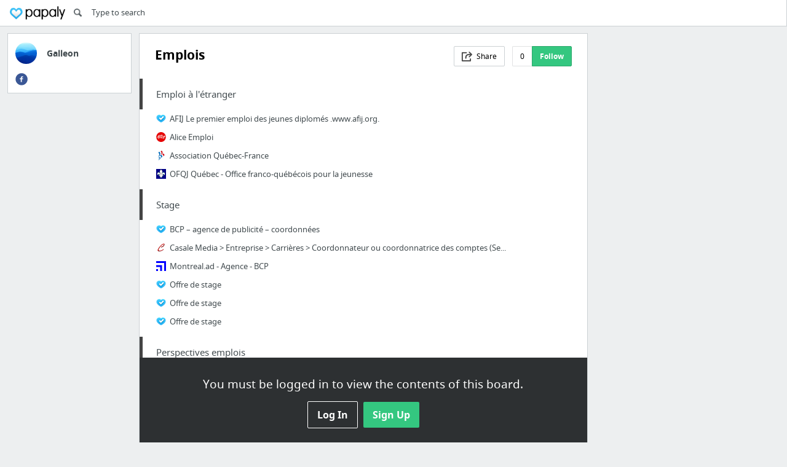

--- FILE ---
content_type: text/html; charset=utf-8
request_url: https://papaly.com/sachagalea/egG0t/Emplois
body_size: 26321
content:
<!DOCTYPE html>
<html lang="en">
<head>
  <script async src="https://pagead2.googlesyndication.com/pagead/js/adsbygoogle.js"></script>
<script>
  (adsbygoogle = window.adsbygoogle || []).push({
    google_ad_client: "ca-pub-5730062733416032",
    enable_page_level_ads: true
  });
</script>

  <meta http-equiv="Content-Type" content="text/html; charset=utf-8"/>
<script>window.NREUM||(NREUM={});NREUM.info={"beacon":"bam.nr-data.net","errorBeacon":"bam.nr-data.net","licenseKey":"bdaa5d21af","applicationID":"11234453","transactionName":"cwpYEBFcCAlQRxhbWVEXUhdMUQsER1FoSl5RF1MAPEUNAEI=","queueTime":2,"applicationTime":408,"agent":""}</script>
<script>(window.NREUM||(NREUM={})).init={ajax:{deny_list:["bam.nr-data.net"]},feature_flags:["soft_nav"]};(window.NREUM||(NREUM={})).loader_config={licenseKey:"bdaa5d21af",applicationID:"11234453",browserID:"11234499"};;/*! For license information please see nr-loader-rum-1.308.0.min.js.LICENSE.txt */
(()=>{var e,t,r={163:(e,t,r)=>{"use strict";r.d(t,{j:()=>E});var n=r(384),i=r(1741);var a=r(2555);r(860).K7.genericEvents;const s="experimental.resources",o="register",c=e=>{if(!e||"string"!=typeof e)return!1;try{document.createDocumentFragment().querySelector(e)}catch{return!1}return!0};var d=r(2614),u=r(944),l=r(8122);const f="[data-nr-mask]",g=e=>(0,l.a)(e,(()=>{const e={feature_flags:[],experimental:{allow_registered_children:!1,resources:!1},mask_selector:"*",block_selector:"[data-nr-block]",mask_input_options:{color:!1,date:!1,"datetime-local":!1,email:!1,month:!1,number:!1,range:!1,search:!1,tel:!1,text:!1,time:!1,url:!1,week:!1,textarea:!1,select:!1,password:!0}};return{ajax:{deny_list:void 0,block_internal:!0,enabled:!0,autoStart:!0},api:{get allow_registered_children(){return e.feature_flags.includes(o)||e.experimental.allow_registered_children},set allow_registered_children(t){e.experimental.allow_registered_children=t},duplicate_registered_data:!1},browser_consent_mode:{enabled:!1},distributed_tracing:{enabled:void 0,exclude_newrelic_header:void 0,cors_use_newrelic_header:void 0,cors_use_tracecontext_headers:void 0,allowed_origins:void 0},get feature_flags(){return e.feature_flags},set feature_flags(t){e.feature_flags=t},generic_events:{enabled:!0,autoStart:!0},harvest:{interval:30},jserrors:{enabled:!0,autoStart:!0},logging:{enabled:!0,autoStart:!0},metrics:{enabled:!0,autoStart:!0},obfuscate:void 0,page_action:{enabled:!0},page_view_event:{enabled:!0,autoStart:!0},page_view_timing:{enabled:!0,autoStart:!0},performance:{capture_marks:!1,capture_measures:!1,capture_detail:!0,resources:{get enabled(){return e.feature_flags.includes(s)||e.experimental.resources},set enabled(t){e.experimental.resources=t},asset_types:[],first_party_domains:[],ignore_newrelic:!0}},privacy:{cookies_enabled:!0},proxy:{assets:void 0,beacon:void 0},session:{expiresMs:d.wk,inactiveMs:d.BB},session_replay:{autoStart:!0,enabled:!1,preload:!1,sampling_rate:10,error_sampling_rate:100,collect_fonts:!1,inline_images:!1,fix_stylesheets:!0,mask_all_inputs:!0,get mask_text_selector(){return e.mask_selector},set mask_text_selector(t){c(t)?e.mask_selector="".concat(t,",").concat(f):""===t||null===t?e.mask_selector=f:(0,u.R)(5,t)},get block_class(){return"nr-block"},get ignore_class(){return"nr-ignore"},get mask_text_class(){return"nr-mask"},get block_selector(){return e.block_selector},set block_selector(t){c(t)?e.block_selector+=",".concat(t):""!==t&&(0,u.R)(6,t)},get mask_input_options(){return e.mask_input_options},set mask_input_options(t){t&&"object"==typeof t?e.mask_input_options={...t,password:!0}:(0,u.R)(7,t)}},session_trace:{enabled:!0,autoStart:!0},soft_navigations:{enabled:!0,autoStart:!0},spa:{enabled:!0,autoStart:!0},ssl:void 0,user_actions:{enabled:!0,elementAttributes:["id","className","tagName","type"]}}})());var p=r(6154),m=r(9324);let h=0;const v={buildEnv:m.F3,distMethod:m.Xs,version:m.xv,originTime:p.WN},b={consented:!1},y={appMetadata:{},get consented(){return this.session?.state?.consent||b.consented},set consented(e){b.consented=e},customTransaction:void 0,denyList:void 0,disabled:!1,harvester:void 0,isolatedBacklog:!1,isRecording:!1,loaderType:void 0,maxBytes:3e4,obfuscator:void 0,onerror:void 0,ptid:void 0,releaseIds:{},session:void 0,timeKeeper:void 0,registeredEntities:[],jsAttributesMetadata:{bytes:0},get harvestCount(){return++h}},_=e=>{const t=(0,l.a)(e,y),r=Object.keys(v).reduce((e,t)=>(e[t]={value:v[t],writable:!1,configurable:!0,enumerable:!0},e),{});return Object.defineProperties(t,r)};var w=r(5701);const x=e=>{const t=e.startsWith("http");e+="/",r.p=t?e:"https://"+e};var R=r(7836),k=r(3241);const A={accountID:void 0,trustKey:void 0,agentID:void 0,licenseKey:void 0,applicationID:void 0,xpid:void 0},S=e=>(0,l.a)(e,A),T=new Set;function E(e,t={},r,s){let{init:o,info:c,loader_config:d,runtime:u={},exposed:l=!0}=t;if(!c){const e=(0,n.pV)();o=e.init,c=e.info,d=e.loader_config}e.init=g(o||{}),e.loader_config=S(d||{}),c.jsAttributes??={},p.bv&&(c.jsAttributes.isWorker=!0),e.info=(0,a.D)(c);const f=e.init,m=[c.beacon,c.errorBeacon];T.has(e.agentIdentifier)||(f.proxy.assets&&(x(f.proxy.assets),m.push(f.proxy.assets)),f.proxy.beacon&&m.push(f.proxy.beacon),e.beacons=[...m],function(e){const t=(0,n.pV)();Object.getOwnPropertyNames(i.W.prototype).forEach(r=>{const n=i.W.prototype[r];if("function"!=typeof n||"constructor"===n)return;let a=t[r];e[r]&&!1!==e.exposed&&"micro-agent"!==e.runtime?.loaderType&&(t[r]=(...t)=>{const n=e[r](...t);return a?a(...t):n})})}(e),(0,n.US)("activatedFeatures",w.B)),u.denyList=[...f.ajax.deny_list||[],...f.ajax.block_internal?m:[]],u.ptid=e.agentIdentifier,u.loaderType=r,e.runtime=_(u),T.has(e.agentIdentifier)||(e.ee=R.ee.get(e.agentIdentifier),e.exposed=l,(0,k.W)({agentIdentifier:e.agentIdentifier,drained:!!w.B?.[e.agentIdentifier],type:"lifecycle",name:"initialize",feature:void 0,data:e.config})),T.add(e.agentIdentifier)}},384:(e,t,r)=>{"use strict";r.d(t,{NT:()=>s,US:()=>u,Zm:()=>o,bQ:()=>d,dV:()=>c,pV:()=>l});var n=r(6154),i=r(1863),a=r(1910);const s={beacon:"bam.nr-data.net",errorBeacon:"bam.nr-data.net"};function o(){return n.gm.NREUM||(n.gm.NREUM={}),void 0===n.gm.newrelic&&(n.gm.newrelic=n.gm.NREUM),n.gm.NREUM}function c(){let e=o();return e.o||(e.o={ST:n.gm.setTimeout,SI:n.gm.setImmediate||n.gm.setInterval,CT:n.gm.clearTimeout,XHR:n.gm.XMLHttpRequest,REQ:n.gm.Request,EV:n.gm.Event,PR:n.gm.Promise,MO:n.gm.MutationObserver,FETCH:n.gm.fetch,WS:n.gm.WebSocket},(0,a.i)(...Object.values(e.o))),e}function d(e,t){let r=o();r.initializedAgents??={},t.initializedAt={ms:(0,i.t)(),date:new Date},r.initializedAgents[e]=t}function u(e,t){o()[e]=t}function l(){return function(){let e=o();const t=e.info||{};e.info={beacon:s.beacon,errorBeacon:s.errorBeacon,...t}}(),function(){let e=o();const t=e.init||{};e.init={...t}}(),c(),function(){let e=o();const t=e.loader_config||{};e.loader_config={...t}}(),o()}},782:(e,t,r)=>{"use strict";r.d(t,{T:()=>n});const n=r(860).K7.pageViewTiming},860:(e,t,r)=>{"use strict";r.d(t,{$J:()=>u,K7:()=>c,P3:()=>d,XX:()=>i,Yy:()=>o,df:()=>a,qY:()=>n,v4:()=>s});const n="events",i="jserrors",a="browser/blobs",s="rum",o="browser/logs",c={ajax:"ajax",genericEvents:"generic_events",jserrors:i,logging:"logging",metrics:"metrics",pageAction:"page_action",pageViewEvent:"page_view_event",pageViewTiming:"page_view_timing",sessionReplay:"session_replay",sessionTrace:"session_trace",softNav:"soft_navigations",spa:"spa"},d={[c.pageViewEvent]:1,[c.pageViewTiming]:2,[c.metrics]:3,[c.jserrors]:4,[c.spa]:5,[c.ajax]:6,[c.sessionTrace]:7,[c.softNav]:8,[c.sessionReplay]:9,[c.logging]:10,[c.genericEvents]:11},u={[c.pageViewEvent]:s,[c.pageViewTiming]:n,[c.ajax]:n,[c.spa]:n,[c.softNav]:n,[c.metrics]:i,[c.jserrors]:i,[c.sessionTrace]:a,[c.sessionReplay]:a,[c.logging]:o,[c.genericEvents]:"ins"}},944:(e,t,r)=>{"use strict";r.d(t,{R:()=>i});var n=r(3241);function i(e,t){"function"==typeof console.debug&&(console.debug("New Relic Warning: https://github.com/newrelic/newrelic-browser-agent/blob/main/docs/warning-codes.md#".concat(e),t),(0,n.W)({agentIdentifier:null,drained:null,type:"data",name:"warn",feature:"warn",data:{code:e,secondary:t}}))}},1687:(e,t,r)=>{"use strict";r.d(t,{Ak:()=>d,Ze:()=>f,x3:()=>u});var n=r(3241),i=r(7836),a=r(3606),s=r(860),o=r(2646);const c={};function d(e,t){const r={staged:!1,priority:s.P3[t]||0};l(e),c[e].get(t)||c[e].set(t,r)}function u(e,t){e&&c[e]&&(c[e].get(t)&&c[e].delete(t),p(e,t,!1),c[e].size&&g(e))}function l(e){if(!e)throw new Error("agentIdentifier required");c[e]||(c[e]=new Map)}function f(e="",t="feature",r=!1){if(l(e),!e||!c[e].get(t)||r)return p(e,t);c[e].get(t).staged=!0,g(e)}function g(e){const t=Array.from(c[e]);t.every(([e,t])=>t.staged)&&(t.sort((e,t)=>e[1].priority-t[1].priority),t.forEach(([t])=>{c[e].delete(t),p(e,t)}))}function p(e,t,r=!0){const s=e?i.ee.get(e):i.ee,c=a.i.handlers;if(!s.aborted&&s.backlog&&c){if((0,n.W)({agentIdentifier:e,type:"lifecycle",name:"drain",feature:t}),r){const e=s.backlog[t],r=c[t];if(r){for(let t=0;e&&t<e.length;++t)m(e[t],r);Object.entries(r).forEach(([e,t])=>{Object.values(t||{}).forEach(t=>{t[0]?.on&&t[0]?.context()instanceof o.y&&t[0].on(e,t[1])})})}}s.isolatedBacklog||delete c[t],s.backlog[t]=null,s.emit("drain-"+t,[])}}function m(e,t){var r=e[1];Object.values(t[r]||{}).forEach(t=>{var r=e[0];if(t[0]===r){var n=t[1],i=e[3],a=e[2];n.apply(i,a)}})}},1738:(e,t,r)=>{"use strict";r.d(t,{U:()=>g,Y:()=>f});var n=r(3241),i=r(9908),a=r(1863),s=r(944),o=r(5701),c=r(3969),d=r(8362),u=r(860),l=r(4261);function f(e,t,r,a){const f=a||r;!f||f[e]&&f[e]!==d.d.prototype[e]||(f[e]=function(){(0,i.p)(c.xV,["API/"+e+"/called"],void 0,u.K7.metrics,r.ee),(0,n.W)({agentIdentifier:r.agentIdentifier,drained:!!o.B?.[r.agentIdentifier],type:"data",name:"api",feature:l.Pl+e,data:{}});try{return t.apply(this,arguments)}catch(e){(0,s.R)(23,e)}})}function g(e,t,r,n,s){const o=e.info;null===r?delete o.jsAttributes[t]:o.jsAttributes[t]=r,(s||null===r)&&(0,i.p)(l.Pl+n,[(0,a.t)(),t,r],void 0,"session",e.ee)}},1741:(e,t,r)=>{"use strict";r.d(t,{W:()=>a});var n=r(944),i=r(4261);class a{#e(e,...t){if(this[e]!==a.prototype[e])return this[e](...t);(0,n.R)(35,e)}addPageAction(e,t){return this.#e(i.hG,e,t)}register(e){return this.#e(i.eY,e)}recordCustomEvent(e,t){return this.#e(i.fF,e,t)}setPageViewName(e,t){return this.#e(i.Fw,e,t)}setCustomAttribute(e,t,r){return this.#e(i.cD,e,t,r)}noticeError(e,t){return this.#e(i.o5,e,t)}setUserId(e,t=!1){return this.#e(i.Dl,e,t)}setApplicationVersion(e){return this.#e(i.nb,e)}setErrorHandler(e){return this.#e(i.bt,e)}addRelease(e,t){return this.#e(i.k6,e,t)}log(e,t){return this.#e(i.$9,e,t)}start(){return this.#e(i.d3)}finished(e){return this.#e(i.BL,e)}recordReplay(){return this.#e(i.CH)}pauseReplay(){return this.#e(i.Tb)}addToTrace(e){return this.#e(i.U2,e)}setCurrentRouteName(e){return this.#e(i.PA,e)}interaction(e){return this.#e(i.dT,e)}wrapLogger(e,t,r){return this.#e(i.Wb,e,t,r)}measure(e,t){return this.#e(i.V1,e,t)}consent(e){return this.#e(i.Pv,e)}}},1863:(e,t,r)=>{"use strict";function n(){return Math.floor(performance.now())}r.d(t,{t:()=>n})},1910:(e,t,r)=>{"use strict";r.d(t,{i:()=>a});var n=r(944);const i=new Map;function a(...e){return e.every(e=>{if(i.has(e))return i.get(e);const t="function"==typeof e?e.toString():"",r=t.includes("[native code]"),a=t.includes("nrWrapper");return r||a||(0,n.R)(64,e?.name||t),i.set(e,r),r})}},2555:(e,t,r)=>{"use strict";r.d(t,{D:()=>o,f:()=>s});var n=r(384),i=r(8122);const a={beacon:n.NT.beacon,errorBeacon:n.NT.errorBeacon,licenseKey:void 0,applicationID:void 0,sa:void 0,queueTime:void 0,applicationTime:void 0,ttGuid:void 0,user:void 0,account:void 0,product:void 0,extra:void 0,jsAttributes:{},userAttributes:void 0,atts:void 0,transactionName:void 0,tNamePlain:void 0};function s(e){try{return!!e.licenseKey&&!!e.errorBeacon&&!!e.applicationID}catch(e){return!1}}const o=e=>(0,i.a)(e,a)},2614:(e,t,r)=>{"use strict";r.d(t,{BB:()=>s,H3:()=>n,g:()=>d,iL:()=>c,tS:()=>o,uh:()=>i,wk:()=>a});const n="NRBA",i="SESSION",a=144e5,s=18e5,o={STARTED:"session-started",PAUSE:"session-pause",RESET:"session-reset",RESUME:"session-resume",UPDATE:"session-update"},c={SAME_TAB:"same-tab",CROSS_TAB:"cross-tab"},d={OFF:0,FULL:1,ERROR:2}},2646:(e,t,r)=>{"use strict";r.d(t,{y:()=>n});class n{constructor(e){this.contextId=e}}},2843:(e,t,r)=>{"use strict";r.d(t,{G:()=>a,u:()=>i});var n=r(3878);function i(e,t=!1,r,i){(0,n.DD)("visibilitychange",function(){if(t)return void("hidden"===document.visibilityState&&e());e(document.visibilityState)},r,i)}function a(e,t,r){(0,n.sp)("pagehide",e,t,r)}},3241:(e,t,r)=>{"use strict";r.d(t,{W:()=>a});var n=r(6154);const i="newrelic";function a(e={}){try{n.gm.dispatchEvent(new CustomEvent(i,{detail:e}))}catch(e){}}},3606:(e,t,r)=>{"use strict";r.d(t,{i:()=>a});var n=r(9908);a.on=s;var i=a.handlers={};function a(e,t,r,a){s(a||n.d,i,e,t,r)}function s(e,t,r,i,a){a||(a="feature"),e||(e=n.d);var s=t[a]=t[a]||{};(s[r]=s[r]||[]).push([e,i])}},3878:(e,t,r)=>{"use strict";function n(e,t){return{capture:e,passive:!1,signal:t}}function i(e,t,r=!1,i){window.addEventListener(e,t,n(r,i))}function a(e,t,r=!1,i){document.addEventListener(e,t,n(r,i))}r.d(t,{DD:()=>a,jT:()=>n,sp:()=>i})},3969:(e,t,r)=>{"use strict";r.d(t,{TZ:()=>n,XG:()=>o,rs:()=>i,xV:()=>s,z_:()=>a});const n=r(860).K7.metrics,i="sm",a="cm",s="storeSupportabilityMetrics",o="storeEventMetrics"},4234:(e,t,r)=>{"use strict";r.d(t,{W:()=>a});var n=r(7836),i=r(1687);class a{constructor(e,t){this.agentIdentifier=e,this.ee=n.ee.get(e),this.featureName=t,this.blocked=!1}deregisterDrain(){(0,i.x3)(this.agentIdentifier,this.featureName)}}},4261:(e,t,r)=>{"use strict";r.d(t,{$9:()=>d,BL:()=>o,CH:()=>g,Dl:()=>_,Fw:()=>y,PA:()=>h,Pl:()=>n,Pv:()=>k,Tb:()=>l,U2:()=>a,V1:()=>R,Wb:()=>x,bt:()=>b,cD:()=>v,d3:()=>w,dT:()=>c,eY:()=>p,fF:()=>f,hG:()=>i,k6:()=>s,nb:()=>m,o5:()=>u});const n="api-",i="addPageAction",a="addToTrace",s="addRelease",o="finished",c="interaction",d="log",u="noticeError",l="pauseReplay",f="recordCustomEvent",g="recordReplay",p="register",m="setApplicationVersion",h="setCurrentRouteName",v="setCustomAttribute",b="setErrorHandler",y="setPageViewName",_="setUserId",w="start",x="wrapLogger",R="measure",k="consent"},5289:(e,t,r)=>{"use strict";r.d(t,{GG:()=>s,Qr:()=>c,sB:()=>o});var n=r(3878),i=r(6389);function a(){return"undefined"==typeof document||"complete"===document.readyState}function s(e,t){if(a())return e();const r=(0,i.J)(e),s=setInterval(()=>{a()&&(clearInterval(s),r())},500);(0,n.sp)("load",r,t)}function o(e){if(a())return e();(0,n.DD)("DOMContentLoaded",e)}function c(e){if(a())return e();(0,n.sp)("popstate",e)}},5607:(e,t,r)=>{"use strict";r.d(t,{W:()=>n});const n=(0,r(9566).bz)()},5701:(e,t,r)=>{"use strict";r.d(t,{B:()=>a,t:()=>s});var n=r(3241);const i=new Set,a={};function s(e,t){const r=t.agentIdentifier;a[r]??={},e&&"object"==typeof e&&(i.has(r)||(t.ee.emit("rumresp",[e]),a[r]=e,i.add(r),(0,n.W)({agentIdentifier:r,loaded:!0,drained:!0,type:"lifecycle",name:"load",feature:void 0,data:e})))}},6154:(e,t,r)=>{"use strict";r.d(t,{OF:()=>c,RI:()=>i,WN:()=>u,bv:()=>a,eN:()=>l,gm:()=>s,mw:()=>o,sb:()=>d});var n=r(1863);const i="undefined"!=typeof window&&!!window.document,a="undefined"!=typeof WorkerGlobalScope&&("undefined"!=typeof self&&self instanceof WorkerGlobalScope&&self.navigator instanceof WorkerNavigator||"undefined"!=typeof globalThis&&globalThis instanceof WorkerGlobalScope&&globalThis.navigator instanceof WorkerNavigator),s=i?window:"undefined"!=typeof WorkerGlobalScope&&("undefined"!=typeof self&&self instanceof WorkerGlobalScope&&self||"undefined"!=typeof globalThis&&globalThis instanceof WorkerGlobalScope&&globalThis),o=Boolean("hidden"===s?.document?.visibilityState),c=/iPad|iPhone|iPod/.test(s.navigator?.userAgent),d=c&&"undefined"==typeof SharedWorker,u=((()=>{const e=s.navigator?.userAgent?.match(/Firefox[/\s](\d+\.\d+)/);Array.isArray(e)&&e.length>=2&&e[1]})(),Date.now()-(0,n.t)()),l=()=>"undefined"!=typeof PerformanceNavigationTiming&&s?.performance?.getEntriesByType("navigation")?.[0]?.responseStart},6389:(e,t,r)=>{"use strict";function n(e,t=500,r={}){const n=r?.leading||!1;let i;return(...r)=>{n&&void 0===i&&(e.apply(this,r),i=setTimeout(()=>{i=clearTimeout(i)},t)),n||(clearTimeout(i),i=setTimeout(()=>{e.apply(this,r)},t))}}function i(e){let t=!1;return(...r)=>{t||(t=!0,e.apply(this,r))}}r.d(t,{J:()=>i,s:()=>n})},6630:(e,t,r)=>{"use strict";r.d(t,{T:()=>n});const n=r(860).K7.pageViewEvent},7699:(e,t,r)=>{"use strict";r.d(t,{It:()=>a,KC:()=>o,No:()=>i,qh:()=>s});var n=r(860);const i=16e3,a=1e6,s="SESSION_ERROR",o={[n.K7.logging]:!0,[n.K7.genericEvents]:!1,[n.K7.jserrors]:!1,[n.K7.ajax]:!1}},7836:(e,t,r)=>{"use strict";r.d(t,{P:()=>o,ee:()=>c});var n=r(384),i=r(8990),a=r(2646),s=r(5607);const o="nr@context:".concat(s.W),c=function e(t,r){var n={},s={},u={},l=!1;try{l=16===r.length&&d.initializedAgents?.[r]?.runtime.isolatedBacklog}catch(e){}var f={on:p,addEventListener:p,removeEventListener:function(e,t){var r=n[e];if(!r)return;for(var i=0;i<r.length;i++)r[i]===t&&r.splice(i,1)},emit:function(e,r,n,i,a){!1!==a&&(a=!0);if(c.aborted&&!i)return;t&&a&&t.emit(e,r,n);var o=g(n);m(e).forEach(e=>{e.apply(o,r)});var d=v()[s[e]];d&&d.push([f,e,r,o]);return o},get:h,listeners:m,context:g,buffer:function(e,t){const r=v();if(t=t||"feature",f.aborted)return;Object.entries(e||{}).forEach(([e,n])=>{s[n]=t,t in r||(r[t]=[])})},abort:function(){f._aborted=!0,Object.keys(f.backlog).forEach(e=>{delete f.backlog[e]})},isBuffering:function(e){return!!v()[s[e]]},debugId:r,backlog:l?{}:t&&"object"==typeof t.backlog?t.backlog:{},isolatedBacklog:l};return Object.defineProperty(f,"aborted",{get:()=>{let e=f._aborted||!1;return e||(t&&(e=t.aborted),e)}}),f;function g(e){return e&&e instanceof a.y?e:e?(0,i.I)(e,o,()=>new a.y(o)):new a.y(o)}function p(e,t){n[e]=m(e).concat(t)}function m(e){return n[e]||[]}function h(t){return u[t]=u[t]||e(f,t)}function v(){return f.backlog}}(void 0,"globalEE"),d=(0,n.Zm)();d.ee||(d.ee=c)},8122:(e,t,r)=>{"use strict";r.d(t,{a:()=>i});var n=r(944);function i(e,t){try{if(!e||"object"!=typeof e)return(0,n.R)(3);if(!t||"object"!=typeof t)return(0,n.R)(4);const r=Object.create(Object.getPrototypeOf(t),Object.getOwnPropertyDescriptors(t)),a=0===Object.keys(r).length?e:r;for(let s in a)if(void 0!==e[s])try{if(null===e[s]){r[s]=null;continue}Array.isArray(e[s])&&Array.isArray(t[s])?r[s]=Array.from(new Set([...e[s],...t[s]])):"object"==typeof e[s]&&"object"==typeof t[s]?r[s]=i(e[s],t[s]):r[s]=e[s]}catch(e){r[s]||(0,n.R)(1,e)}return r}catch(e){(0,n.R)(2,e)}}},8362:(e,t,r)=>{"use strict";r.d(t,{d:()=>a});var n=r(9566),i=r(1741);class a extends i.W{agentIdentifier=(0,n.LA)(16)}},8374:(e,t,r)=>{r.nc=(()=>{try{return document?.currentScript?.nonce}catch(e){}return""})()},8990:(e,t,r)=>{"use strict";r.d(t,{I:()=>i});var n=Object.prototype.hasOwnProperty;function i(e,t,r){if(n.call(e,t))return e[t];var i=r();if(Object.defineProperty&&Object.keys)try{return Object.defineProperty(e,t,{value:i,writable:!0,enumerable:!1}),i}catch(e){}return e[t]=i,i}},9324:(e,t,r)=>{"use strict";r.d(t,{F3:()=>i,Xs:()=>a,xv:()=>n});const n="1.308.0",i="PROD",a="CDN"},9566:(e,t,r)=>{"use strict";r.d(t,{LA:()=>o,bz:()=>s});var n=r(6154);const i="xxxxxxxx-xxxx-4xxx-yxxx-xxxxxxxxxxxx";function a(e,t){return e?15&e[t]:16*Math.random()|0}function s(){const e=n.gm?.crypto||n.gm?.msCrypto;let t,r=0;return e&&e.getRandomValues&&(t=e.getRandomValues(new Uint8Array(30))),i.split("").map(e=>"x"===e?a(t,r++).toString(16):"y"===e?(3&a()|8).toString(16):e).join("")}function o(e){const t=n.gm?.crypto||n.gm?.msCrypto;let r,i=0;t&&t.getRandomValues&&(r=t.getRandomValues(new Uint8Array(e)));const s=[];for(var o=0;o<e;o++)s.push(a(r,i++).toString(16));return s.join("")}},9908:(e,t,r)=>{"use strict";r.d(t,{d:()=>n,p:()=>i});var n=r(7836).ee.get("handle");function i(e,t,r,i,a){a?(a.buffer([e],i),a.emit(e,t,r)):(n.buffer([e],i),n.emit(e,t,r))}}},n={};function i(e){var t=n[e];if(void 0!==t)return t.exports;var a=n[e]={exports:{}};return r[e](a,a.exports,i),a.exports}i.m=r,i.d=(e,t)=>{for(var r in t)i.o(t,r)&&!i.o(e,r)&&Object.defineProperty(e,r,{enumerable:!0,get:t[r]})},i.f={},i.e=e=>Promise.all(Object.keys(i.f).reduce((t,r)=>(i.f[r](e,t),t),[])),i.u=e=>"nr-rum-1.308.0.min.js",i.o=(e,t)=>Object.prototype.hasOwnProperty.call(e,t),e={},t="NRBA-1.308.0.PROD:",i.l=(r,n,a,s)=>{if(e[r])e[r].push(n);else{var o,c;if(void 0!==a)for(var d=document.getElementsByTagName("script"),u=0;u<d.length;u++){var l=d[u];if(l.getAttribute("src")==r||l.getAttribute("data-webpack")==t+a){o=l;break}}if(!o){c=!0;var f={296:"sha512-+MIMDsOcckGXa1EdWHqFNv7P+JUkd5kQwCBr3KE6uCvnsBNUrdSt4a/3/L4j4TxtnaMNjHpza2/erNQbpacJQA=="};(o=document.createElement("script")).charset="utf-8",i.nc&&o.setAttribute("nonce",i.nc),o.setAttribute("data-webpack",t+a),o.src=r,0!==o.src.indexOf(window.location.origin+"/")&&(o.crossOrigin="anonymous"),f[s]&&(o.integrity=f[s])}e[r]=[n];var g=(t,n)=>{o.onerror=o.onload=null,clearTimeout(p);var i=e[r];if(delete e[r],o.parentNode&&o.parentNode.removeChild(o),i&&i.forEach(e=>e(n)),t)return t(n)},p=setTimeout(g.bind(null,void 0,{type:"timeout",target:o}),12e4);o.onerror=g.bind(null,o.onerror),o.onload=g.bind(null,o.onload),c&&document.head.appendChild(o)}},i.r=e=>{"undefined"!=typeof Symbol&&Symbol.toStringTag&&Object.defineProperty(e,Symbol.toStringTag,{value:"Module"}),Object.defineProperty(e,"__esModule",{value:!0})},i.p="https://js-agent.newrelic.com/",(()=>{var e={374:0,840:0};i.f.j=(t,r)=>{var n=i.o(e,t)?e[t]:void 0;if(0!==n)if(n)r.push(n[2]);else{var a=new Promise((r,i)=>n=e[t]=[r,i]);r.push(n[2]=a);var s=i.p+i.u(t),o=new Error;i.l(s,r=>{if(i.o(e,t)&&(0!==(n=e[t])&&(e[t]=void 0),n)){var a=r&&("load"===r.type?"missing":r.type),s=r&&r.target&&r.target.src;o.message="Loading chunk "+t+" failed: ("+a+": "+s+")",o.name="ChunkLoadError",o.type=a,o.request=s,n[1](o)}},"chunk-"+t,t)}};var t=(t,r)=>{var n,a,[s,o,c]=r,d=0;if(s.some(t=>0!==e[t])){for(n in o)i.o(o,n)&&(i.m[n]=o[n]);if(c)c(i)}for(t&&t(r);d<s.length;d++)a=s[d],i.o(e,a)&&e[a]&&e[a][0](),e[a]=0},r=self["webpackChunk:NRBA-1.308.0.PROD"]=self["webpackChunk:NRBA-1.308.0.PROD"]||[];r.forEach(t.bind(null,0)),r.push=t.bind(null,r.push.bind(r))})(),(()=>{"use strict";i(8374);var e=i(8362),t=i(860);const r=Object.values(t.K7);var n=i(163);var a=i(9908),s=i(1863),o=i(4261),c=i(1738);var d=i(1687),u=i(4234),l=i(5289),f=i(6154),g=i(944),p=i(384);const m=e=>f.RI&&!0===e?.privacy.cookies_enabled;function h(e){return!!(0,p.dV)().o.MO&&m(e)&&!0===e?.session_trace.enabled}var v=i(6389),b=i(7699);class y extends u.W{constructor(e,t){super(e.agentIdentifier,t),this.agentRef=e,this.abortHandler=void 0,this.featAggregate=void 0,this.loadedSuccessfully=void 0,this.onAggregateImported=new Promise(e=>{this.loadedSuccessfully=e}),this.deferred=Promise.resolve(),!1===e.init[this.featureName].autoStart?this.deferred=new Promise((t,r)=>{this.ee.on("manual-start-all",(0,v.J)(()=>{(0,d.Ak)(e.agentIdentifier,this.featureName),t()}))}):(0,d.Ak)(e.agentIdentifier,t)}importAggregator(e,t,r={}){if(this.featAggregate)return;const n=async()=>{let n;await this.deferred;try{if(m(e.init)){const{setupAgentSession:t}=await i.e(296).then(i.bind(i,3305));n=t(e)}}catch(e){(0,g.R)(20,e),this.ee.emit("internal-error",[e]),(0,a.p)(b.qh,[e],void 0,this.featureName,this.ee)}try{if(!this.#t(this.featureName,n,e.init))return(0,d.Ze)(this.agentIdentifier,this.featureName),void this.loadedSuccessfully(!1);const{Aggregate:i}=await t();this.featAggregate=new i(e,r),e.runtime.harvester.initializedAggregates.push(this.featAggregate),this.loadedSuccessfully(!0)}catch(e){(0,g.R)(34,e),this.abortHandler?.(),(0,d.Ze)(this.agentIdentifier,this.featureName,!0),this.loadedSuccessfully(!1),this.ee&&this.ee.abort()}};f.RI?(0,l.GG)(()=>n(),!0):n()}#t(e,r,n){if(this.blocked)return!1;switch(e){case t.K7.sessionReplay:return h(n)&&!!r;case t.K7.sessionTrace:return!!r;default:return!0}}}var _=i(6630),w=i(2614),x=i(3241);class R extends y{static featureName=_.T;constructor(e){var t;super(e,_.T),this.setupInspectionEvents(e.agentIdentifier),t=e,(0,c.Y)(o.Fw,function(e,r){"string"==typeof e&&("/"!==e.charAt(0)&&(e="/"+e),t.runtime.customTransaction=(r||"http://custom.transaction")+e,(0,a.p)(o.Pl+o.Fw,[(0,s.t)()],void 0,void 0,t.ee))},t),this.importAggregator(e,()=>i.e(296).then(i.bind(i,3943)))}setupInspectionEvents(e){const t=(t,r)=>{t&&(0,x.W)({agentIdentifier:e,timeStamp:t.timeStamp,loaded:"complete"===t.target.readyState,type:"window",name:r,data:t.target.location+""})};(0,l.sB)(e=>{t(e,"DOMContentLoaded")}),(0,l.GG)(e=>{t(e,"load")}),(0,l.Qr)(e=>{t(e,"navigate")}),this.ee.on(w.tS.UPDATE,(t,r)=>{(0,x.W)({agentIdentifier:e,type:"lifecycle",name:"session",data:r})})}}class k extends e.d{constructor(e){var t;(super(),f.gm)?(this.features={},(0,p.bQ)(this.agentIdentifier,this),this.desiredFeatures=new Set(e.features||[]),this.desiredFeatures.add(R),(0,n.j)(this,e,e.loaderType||"agent"),t=this,(0,c.Y)(o.cD,function(e,r,n=!1){if("string"==typeof e){if(["string","number","boolean"].includes(typeof r)||null===r)return(0,c.U)(t,e,r,o.cD,n);(0,g.R)(40,typeof r)}else(0,g.R)(39,typeof e)},t),function(e){(0,c.Y)(o.Dl,function(t,r=!1){if("string"!=typeof t&&null!==t)return void(0,g.R)(41,typeof t);const n=e.info.jsAttributes["enduser.id"];r&&null!=n&&n!==t?(0,a.p)(o.Pl+"setUserIdAndResetSession",[t],void 0,"session",e.ee):(0,c.U)(e,"enduser.id",t,o.Dl,!0)},e)}(this),function(e){(0,c.Y)(o.nb,function(t){if("string"==typeof t||null===t)return(0,c.U)(e,"application.version",t,o.nb,!1);(0,g.R)(42,typeof t)},e)}(this),function(e){(0,c.Y)(o.d3,function(){e.ee.emit("manual-start-all")},e)}(this),function(e){(0,c.Y)(o.Pv,function(t=!0){if("boolean"==typeof t){if((0,a.p)(o.Pl+o.Pv,[t],void 0,"session",e.ee),e.runtime.consented=t,t){const t=e.features.page_view_event;t.onAggregateImported.then(e=>{const r=t.featAggregate;e&&!r.sentRum&&r.sendRum()})}}else(0,g.R)(65,typeof t)},e)}(this),this.run()):(0,g.R)(21)}get config(){return{info:this.info,init:this.init,loader_config:this.loader_config,runtime:this.runtime}}get api(){return this}run(){try{const e=function(e){const t={};return r.forEach(r=>{t[r]=!!e[r]?.enabled}),t}(this.init),n=[...this.desiredFeatures];n.sort((e,r)=>t.P3[e.featureName]-t.P3[r.featureName]),n.forEach(r=>{if(!e[r.featureName]&&r.featureName!==t.K7.pageViewEvent)return;if(r.featureName===t.K7.spa)return void(0,g.R)(67);const n=function(e){switch(e){case t.K7.ajax:return[t.K7.jserrors];case t.K7.sessionTrace:return[t.K7.ajax,t.K7.pageViewEvent];case t.K7.sessionReplay:return[t.K7.sessionTrace];case t.K7.pageViewTiming:return[t.K7.pageViewEvent];default:return[]}}(r.featureName).filter(e=>!(e in this.features));n.length>0&&(0,g.R)(36,{targetFeature:r.featureName,missingDependencies:n}),this.features[r.featureName]=new r(this)})}catch(e){(0,g.R)(22,e);for(const e in this.features)this.features[e].abortHandler?.();const t=(0,p.Zm)();delete t.initializedAgents[this.agentIdentifier]?.features,delete this.sharedAggregator;return t.ee.get(this.agentIdentifier).abort(),!1}}}var A=i(2843),S=i(782);class T extends y{static featureName=S.T;constructor(e){super(e,S.T),f.RI&&((0,A.u)(()=>(0,a.p)("docHidden",[(0,s.t)()],void 0,S.T,this.ee),!0),(0,A.G)(()=>(0,a.p)("winPagehide",[(0,s.t)()],void 0,S.T,this.ee)),this.importAggregator(e,()=>i.e(296).then(i.bind(i,2117))))}}var E=i(3969);class I extends y{static featureName=E.TZ;constructor(e){super(e,E.TZ),f.RI&&document.addEventListener("securitypolicyviolation",e=>{(0,a.p)(E.xV,["Generic/CSPViolation/Detected"],void 0,this.featureName,this.ee)}),this.importAggregator(e,()=>i.e(296).then(i.bind(i,9623)))}}new k({features:[R,T,I],loaderType:"lite"})})()})();</script>
  <meta name="viewport" content="width=device-width, initial-scale=1">
  <title>Emplois - sachagalea | Papaly</title>
<meta name="description" content="Emplois - Galleon - Emploi à l&#39;étranger, Stage, Perspectives emplois, Gestion internationale, Moteur de recherche, Interim, + 7 more | Papaly" />
<meta name="keywords" content="sachagalea,emplois,emploi à l&#39;étranger,stage,perspectives emplois,gestion internationale,moteur de recherche,interim,entreprises emploi,bc,business analyst,chômage" />
<link rel="canonical" href="https://papaly.com/sachagalea/egG0t/Emplois" />
<meta name="twitter:title" content="Emplois" />
<meta name="twitter:url" content="https://papaly.com/sachagalea/egG0t/Emplois" />
<meta name="twitter:site_name" content="Papaly" />
<meta name="twitter:image" content="https://papaly.com/assets/og_image-eb4938b8834a8ecb666dff28c5397576b716f8cfe151a04ceeafa5ad219a2f6f.jpg" />
<meta name="twitter:description" content="Emplois - Galleon - Emploi à l&#39;étranger, Stage, Perspectives emplois, Gestion internationale, Moteur de recherche, Interim, + 7 more | Papaly" />
<meta property="og:type" content="article" />
<meta property="og:title" content="Emplois" />
<meta property="og:url" content="https://papaly.com/sachagalea/egG0t/Emplois" />
<meta property="og:site_name" content="Papaly" />
<meta property="og:image" content="https://papaly.com/assets/og_image-eb4938b8834a8ecb666dff28c5397576b716f8cfe151a04ceeafa5ad219a2f6f.jpg" />
<meta property="og:description" content="Emplois - Galleon - Emploi à l&#39;étranger, Stage, Perspectives emplois, Gestion internationale, Moteur de recherche, Interim, + 7 more | Papaly" />
  <link rel="image_src" href="https://papaly.com/assets/og_image.jpg" />

  <link rel="shortcut icon" href="/favicon.ico" />
  <link rel="icon" href="/favicon.ico">
  <link rel="apple-touch-icon-precomposed" href="/favicon-152.png">
  <meta name="msapplication-TileColor" content="#FFFFFF">
  <meta name="msapplication-TileImage" content="/favicon-144.png">

  <link rel="chrome-webstore-item" href="https://chrome.google.com/webstore/detail/pdcohkhhbifkmpakaiopnllnddofbbn">
  <link rel="stylesheet" media="screen" href="/assets/application_shared_board_01a-c2dc9c4da3eac40bff7d9627bd13288422fb29349de7cdc4c7f30efa6bbad5e0.css" />
  <script>
(function(i,s,o,g,r,a,m){i['GoogleAnalyticsObject']=r;i[r]=i[r]||function(){
(i[r].q=i[r].q||[]).push(arguments);},i[r].l=1*new Date();a=s.createElement(o),
m=s.getElementsByTagName(o)[0];a.async=1;a.src=g;m.parentNode.insertBefore(a,m);
})(window,document,'script','https://www.google-analytics.com/analytics.js','ga');

ga('create', 'UA-44812927-1', 'auto');
ga('require', 'displayfeatures');
// Commented out, send the page view with calls to global.js # gas(pagename) instead
// ga('send', 'pageview'); // Or use _google_analytics_send.html.erb
</script>

  <link rel="stylesheet" media="screen" href="/assets/theme_light-86f00235ea0eed814b88d0412a2814d6041c85ea9bc5369dccaf08e1edc8d160.css" />
</head>
<body ga-screen="ScreenSharedBoard">

<div id="main" shared-board-2022=max_height_cards_container>
  <div id="global-header" class="theme-background-color theme-border-color" >
  <div class="background-image-container">
    <div class="inner-background-color"></div>
  </div>
  <div class="delete-dropbox"><div class="garbage-icon"></div>Drop here to delete.</div>
  <div class="logo-section">
    <a href="/" id="logo" class="on-search">
      <div class="logo-image"></div>
    </a>
  </div>
  <div id="global-inner-section" class="theme-background-color">
    <div id="right-section" user-ga-id="">
      <div class="inner-section theme-border-color">
        <div class="search-buttons-container">
          <input class="button-item theme-background-color theme-hover-background on-search" id="papaly-search-button" type="submit" value="papaly" url="/search">
          <div class="more-search-options">
            <div class="dropdown-icon on-search"></div>
            <div class="external-options">
              <input class="button-item  on-search" id="web-search-button" type="submit" value="web" url="https://www.google.com/search" ga-label="SEARCH_WEB_BUTTON">
              <input class="button-item  on-search" id="video-search-button" type="submit" value="videos" url='https://www.youtube.com/results' ga-label="SEARCH_VIDEOS_BUTTON">
              <input class="button-item  on-search" id="map-search-button" type="submit" value="maps" url='https://www.google.com/maps/search/' ga-label="SEARCH_MAPS_BUTTON">
              <input class="button-item  on-search" id="shopping-search-button" type="submit" value="shopping" url ='https://www.amazon.com/s/field-keywords=__KEYWORD__' ga-label="SEARCH_SHOPPING_BUTTON">
              <input class="button-item  on-search" id="images-search-button" type="submit" value="images" url='https://www.bing.com/images/search' ga-label="SEARCH_IMAGES_BUTTON">
            </div>
          </div>
        </div>
        <div class="weather-container" temperature-scale="">
          <div id="weather-info-wrapper">
            <div class="weather-temperature theme-text-color" fahrenheit-value=""></div>
            <div class="weather-degree-wrapper">
              <div class="weather-degree-buttons theme-text-color">
                <span class="fahrenheit degree-button theme-text-color">&deg;F</span>
                <span class="celsius degree-button theme-text-color">&deg;C</span>
              </div>
              <div class="weather-location theme-text-color">Palo Alto, California, United States</div>
            </div>
          </div>

          <div class="location-section">
            <div class="save-button theme-text-color">Save</div>
            <div class="input-wrapper">
              <input type="text" placeholder="City Name" class="theme-input-background-color theme-border-color theme-text-color">
            </div>
          </div>
        </div>

        <div class="toggle-link-bar" ga-label="SHOW_LINKBAR_BUTTON">
          <span class="theme-text-color theme-background-color-lighter"></span>
          <div class="label theme-text-color">Show Link Bar</div>
        </div>

      </div> <!-- end .inner-section -->
    </div> <!-- end #right-section -->
    <div id="left-section">
      <div class="inner-section">
        <div id="mobile-search-close" class="theme-background-color"></div>
        <div id="mobile-search-button" class="theme-text-color">Search</div>
        <form id="master-search-container" action="/search" url="/search" target="_blank">
          <div class="input-container">
            <!-- <div class="press-enter-tip on-search theme-background-color theme-text-color">Press ENTER for all results</div> -->
            <input id="master-search" class="theme-background-color theme-text-color" name="q" type="text" placeholder="Type to search" autocomplete="off" value="" tabindex="1">
          </div>
        </form>
        <div id="master-search-dropdown" class="shared-board">
          <div id="saved-links-list" class="master-search-section theme-background-color theme-border-color">
            <div class="label theme-text-color">Your Links <span class="no-results-label">(No results)</span></div>
            <div class="bookmark-list">
            </div>
          </div>
        </div>
      </div> <!-- end.inner-section -->
    </div> <!-- end #left-section -->
  </div> <!-- end #global-inner-section -->
</div> <!-- end .global-header -->

  <div id="dropdown-mask" class="on-search"></div>

  <div id="board-content-container" class="container board-content-container" slots="1">
    <div class="mobile-tab-buttons ">
      <div class="mobile-tab-button tab-categories current"><a href="#categories-tab">Categories</a></div>
      <div class="mobile-tab-button tab-similarboards"><a href="#similar-boards-tab">Similar Boards</a></div>
      <div class="mobile-tab-button tab-suggestlink"><a href="#suggest-link-tab">Suggest a Link</a></div>
    </div>

    <!---------------------------------->
    <!--                              -->
    <!-- SharedBoard - LEFT Container -->
    <!--                              -->
    <!---------------------------------->

    <div id="board-left-container" class="side-modules-container">
      <div id="board-owner-info" class="theme-background-color theme-border-color module mobile-tab">
        <div class="user-container">
          <a href="/sachagalea">
            <img class="profile-photo photo-sm" alt="Galleon" src="https://s3.amazonaws.com/topdesk/users/profile_photos/000/095/125/thumbnail/Collines.jpg?1437070149" />
            <span class="user-name">Galleon</span>
          </a>
        </div>

        <ul class="user-social-accounts">
              <li><a class="social-account facebook" target="_blank" href="https://www.facebook.com/app_scoped_user_id/10155717831055383/" ga-label="FACEBOOK_SNS_ICON"></a></li>
        </ul>


      </div> <!-- end #board-owner-info -->

      <script async src="https://pagead2.googlesyndication.com/pagead/js/adsbygoogle.js"></script>
      <!-- SharedBoard - RightSide LinksAds -->
      <ins class="adsbygoogle"
           style="display:block"
           data-ad-client="ca-pub-5730062733416032"
           data-ad-slot="3269337500"
           data-ad-format="link"></ins>
      <script>
      (adsbygoogle = window.adsbygoogle || []).push({});
      </script>

      <div id="similar-boards-tab" class="theme-background-color theme-border-color mobile-tab module similar-boards">
        <h3 class="module-title">Boards you may like</h3>
        <ul class="module-list">
          <li class="tooltip-enabled" tooltip-wrap="true" tooltip="<b>Constantine</b>" tooltip-position="top">
            <a class="recommended_board_link" href="/TVShows/fn0v/Constantine" ga-label="SIMILAR_BOARDS_LINK"
              board_id="56753" position="0">
              <img class="profile-photo photo-sm" alt="TVShows" src="https://s3.amazonaws.com/topdesk/users/profile_photos/000/010/052/thumbnail/vhs.jpg?1436929786" />
              Constantine
              <span class="user-name">by TVShows</span>
            </a>
          </li>
          <li class="tooltip-enabled" tooltip-wrap="true" tooltip="<b>Fullstack Developer</b>" tooltip-position="top">
            <a class="recommended_board_link" href="/cklanac/cTk65/Fullstack-Developer" ga-label="SIMILAR_BOARDS_LINK"
              board_id="667922" position="1">
              <img class="profile-photo photo-sm" alt="Chris Klanac" src="/assets/covers/blank-profile-1421ace1f776e3675125a9c768e2b52a03e15a92fa5f8ec42ea08a18db0903d2.png" />
              Fullstack Developer
              <span class="user-name">by Chris Klanac</span>
            </a>
          </li>
          <li class="tooltip-enabled" tooltip-wrap="true" tooltip="<b>Internet is Awesome!</b>" tooltip-position="top">
            <a class="recommended_board_link" href="/desivip/e2hKj/Internet-is-Awesome" ga-label="SIMILAR_BOARDS_LINK"
              board_id="459566" position="2">
              <img class="profile-photo photo-sm" alt="DesiVIP" src="https://s3.amazonaws.com/topdesk/users/profile_photos/000/116/327/thumbnail/20185779926_6151dcf983_k.jpg?1438676831" />
              Internet is Awesome!
              <span class="user-name">by DesiVIP</span>
            </a>
          </li>
          <li class="tooltip-enabled" tooltip-wrap="true" tooltip="<b>WEB_Design</b>" tooltip-position="top">
            <a class="recommended_board_link" href="/zoha131/3TEH5/WEB-Design" ga-label="SIMILAR_BOARDS_LINK"
              board_id="672562" position="3">
              <img class="profile-photo photo-sm" alt="ABIR HASAN ZOHA" src="https://s3.amazonaws.com/topdesk/users/profile_photos/000/157/886/thumbnail/WIN_20160102_145036.jpg?1453555547" />
              WEB_Design
              <span class="user-name">by ABIR HASAN ZOHA</span>
            </a>
          </li>
          <li class="tooltip-enabled" tooltip-wrap="true" tooltip="<b>Web Design Resources</b>" tooltip-position="top">
            <a class="recommended_board_link" href="/creativecatlady/60Ub5/Web-Design-Resources" ga-label="SIMILAR_BOARDS_LINK"
              board_id="604990" position="4">
              <img class="profile-photo photo-sm" alt="creativecatlady" src="https://s3.amazonaws.com/topdesk/users/profile_photos/000/136/602/thumbnail/tumblr_inline_nogdldhJ8I1rk3ed3_540.jpg?1441763654" />
              Web Design Resources
              <span class="user-name">by creativecatlady</span>
            </a>
          </li>
          <li class="tooltip-enabled" tooltip-wrap="true" tooltip="<b>Anna Kendrick</b>" tooltip-position="top">
            <a class="recommended_board_link" href="/CeleBiz/1Qnw/Anna-Kendrick" ga-label="SIMILAR_BOARDS_LINK"
              board_id="72338" position="5">
              <img class="profile-photo photo-sm" alt="CeleBiz" src="https://s3.amazonaws.com/topdesk/users/profile_photos/000/010/049/thumbnail/cele.jpg?1436929781" />
              Anna Kendrick
              <span class="user-name">by CeleBiz</span>
            </a>
          </li>
        </ul>
      </div> <!-- end .similar-boards -->

      <div id="suggest-link-tab" class="theme-background-color theme-border-color mobile-tab module link-suggestion" thankyou="false">
        <h3 class="module-title">Suggest links for this board!</h3>
        <div id="thank-you">Thank you for the suggestion</div>
        <input type="text" placeholder="insert link" ga-label="INSERT_SUGGEST_LINK_INPUT">
        <div class="dropdown-menu">
          <span class="dropdown-label-selection theme-border-color">Select category</span>
          <ul class="dropdown-list theme-background-color theme-text-color theme-border-color">
            <li class="theme-border-color" category-id="e32809f1e0454bd2ac00f0190c44c4ff">Emploi à l&#39;étranger</li>
            <li class="theme-border-color" category-id="1d14be280c3149d59afbbf853e961b7f">Stage</li>
            <li class="theme-border-color" category-id="cb535f8170b04f99a9afe4bc2d398e70">Perspectives emplois</li>
            <li class="theme-border-color" category-id="5526958e810f4df98300123d53ff2fc1">Gestion internationale</li>
            <li class="theme-border-color" category-id="b600a05a1ede43f5be5542e4aa4ec46a">Moteur de recherche</li>
            <li class="theme-border-color" category-id="7388b2c8c6a54e1c9de1a8b524f0b389">Interim</li>
            <li class="theme-border-color" category-id="65b61f0d13fd4c72bb9e2e27a0596a47">Entreprises emploi</li>
            <li class="theme-border-color" category-id="cbc58cc5b3614d00a7ce68a20c245853">BC</li>
            <li class="theme-border-color" category-id="d5452d6cf6ad4f878c8ef5d26ed06129">business analyst</li>
            <li class="theme-border-color" category-id="3d822cda13094c358598ef82ec155822">Chômage</li>
            <li class="theme-border-color" category-id="45f3accc054948c29c8fdeeb927e7c02">Agence de Sondage</li>
            <li class="theme-border-color" category-id="14fbf302f00a420ea0c78580a019d6f1">Agence de Placement</li>
            <li class="theme-border-color" category-id="cd9dd95868da415ca51124585137552f">Emplois</li>
          </ul>
        </div>
        <div id="suggestion-button" class="dropdown-button inactive-button" ga-label="SUBMIT_SUGGEST_LINK_BUTTON">Submit</div>
        <div id="suggest-more" class="dropdown-button">Suggest another</div>
      </div> <!-- end .link-suggestion -->

    </div> <!-- end .side-modules-container -->

    <!------------------------------------>
    <!--                                -->
    <!-- SharedBoard - CENTER Container -->
    <!--                                -->
    <!------------------------------------>

    <div id="board-center-container">
      <div id="categories-tab" class="theme-background-color mobile-tab mobile-tab-active cards-comments-container">
        <div id="board-owner-info" class="module mobile-only">
          <div class="user-container">
            <a href="/sachagalea">
              <img class="profile-photo photo-sm" alt="Galleon" src="https://s3.amazonaws.com/topdesk/users/profile_photos/000/095/125/thumbnail/Collines.jpg?1437070149" />
              <span class="user-name">Galleon</span>
            </a>
          </div>
          <ul class="user-social-accounts">
              <li><a class="social-account facebook" target="_blank" href="https://www.facebook.com/app_scoped_user_id/10155717831055383/" ga-label="FACEBOOK_SNS_ICON"></a></li>
        </ul>
        </div>
        <div id="board-header" class="theme-border-color">
          <div id="board-info" board-id="eb4dbd01e1844768b9e44d241b0bfbf6">
            <div class="info-content-container">
              <h1 class="board-title">Emplois</h1>
            </div>
            <div class="share-follow-container">
              <div class="share-section">
                <div class="share-button theme-border-color">Share</div>
                <ul class="share-icons">
                  <li id="share-button-email" class="theme-border-color"><img alt="email" src="/assets/shared_board_01/share-email-2291f58923463d326a96a5df81fa4ddfea07d275112ec53aad3f5bd70949356e.png" /></li>
                  <li id="share-button-fb" class="theme-border-color"><img alt="facebook" src="/assets/shared_board_01/share-fb-2e36e4413f6921002cfff4e3b1f5a6cb4d7f8a561782fe2abf9dcdeeaefbc264.png" /></li>
                  <li id="share-button-tw" class="theme-border-color"><img alt="twitter" src="/assets/shared_board_01/share-tw-7b7ff8b728c0da15211edca7e1ca28d118fb3377ac763923310882d41e4a9576.png" /></li>
                </ul>
              </div>
              <div class="follow-section">
                <div class="count-button-container">
                  <div class="follow-count">0</div>
                  <!--<div class="follow-button main-cta">Follow</div>/-->
                  <div id="follow-button-container" token="JT8/AUm2RgTig7pL0ZSrf4y59im3E602++kWTVb4X32hqIGv+K+BskiqlKPDHB4WrYU2uTHB+wjT6ftyTTeLNg=="
                       state="signup"
                                  style="width:auto; float:right;">
                    <div class="follow-button signup-state" ga-label="FOLLOW_BUTTON_SIGN_UP" dialog-url="/dialog/signup?from=board_shared_follow">Follow</div>
                  </div>
                </div>
              </div>
            </div> <!-- end .share-follow-container -->
          </div> <!-- end #board-info -->
        </div> <!-- end .board-header -->
        <div class="cards-container theme-border-color">
          <div id="cards-container-mask">
            <div class="label">You must be logged in to view the contents of this board.</div>
            <ul>
              <li class="login dialog-load-button" dialog-url="/dialog/login?from=board_shared_mask" ga-label="LOGIN_BUTTON">Log In</li>
              <li class="signup dialog-load-button" dialog-url="/dialog/signup?from=board_shared_mask" ga-label="SIGNUP_BUTTON">Sign Up</li>
            </ul>
          </div>
          <div class="category-slot category-slot-1 slot-0">
            <div class="category-container theme-card">
<div class="card parent-category"
  category-index="e32809f1e0454bd2ac00f0190c44c4ff" category_index="e32809f1e0454bd2ac00f0190c44c4ff" category-name="Emploi à l&#39;étranger"
  category-type="category" category-url="" item-notes-status="all-expanded"
  category-version="491283" color="444444"
  category-position="0.5" frequency="0"
  collapse-category="expanded"
  hide-excess-links="false"
  pinned="false">
    <div class="title-description-container" style="border-left-color: #444444;">
      <div class="toggle-child-category"></div>
      <h2 class="card-title theme-text-color">Emploi à l&#39;étranger</h2>
      <div class="add-item-controls">
          <div class="pin-category-button dialog-load-button" dialog-url="/dialog/login?from=board_shared_pin_button" ga-label="PIN_BUTTON">Pin</div>
          <div class="suggest-icon dialog-load-button tooltip-enabled theme-background-color" ga-label="SUGGEST_LINK_ICON" dialog-url="/dialog/suggest_link?category_id=e32809f1e0454bd2ac00f0190c44c4ff" tooltip="Suggest a link to this category"></div>
        <div class="overflow-icon tooltip-enabled" ga-label="CATEGORY_OVERFLOW_BUTTON" tooltip="More options"></div>
      </div>
    </div>
    <p class="card-description theme-text-color" style="display:none;"></p>
    <ol class="item-container">
      <li class="theme-item-border-color item-bookmark tooltip-enabled"
  item-index="ae06308fdcd34ff1aff497c2962c21ff"
  item-position="0.5"
  url="http://www.afij.org/" frequency="0"
  tooltip-wrap="true" tooltip="<b>AFIJ Le premier emploi des jeunes diplomés .www.afij.org.</b><br/>http://www.afij.org/"
  tooltip-position="pointer"
  note-status="expanded"
  style=""
  xtn-notice="false"
>
  <a href="http://www.afij.org/" class="theme-text-color " target="_blank" ga-label="BOOKMARK" >
    <div class="item-icon" style="background-image: url(//s3.amazonaws.com/topdesk/icons/iconfiles/000/000/001/favicon/default.png?1380570308);background-size: 16px 16px;"></div>
    <div class="item-name">AFIJ Le premier emploi des jeunes diplomés .www.afij.org.</div>
  </a>

  <div class="edit-controls">
  </div>


  <var class="keywords" hidden>
    afij.org
  </var>
</li>
<li class="theme-item-border-color item-bookmark tooltip-enabled"
  item-index="e2e9f8e9f96e4e96b21d4081df61f4a8"
  item-position="1.5"
  url="http://www.aliceadsl.fr/emploi/" frequency="0"
  tooltip-wrap="true" tooltip="<b>Alice Emploi</b><br/>http://www.aliceadsl.fr/emploi/"
  tooltip-position="pointer"
  note-status="expanded"
  style=""
  xtn-notice="false"
>
  <a href="http://www.aliceadsl.fr/emploi/" class="theme-text-color " target="_blank" ga-label="BOOKMARK" >
    <div class="item-icon" style="background-image: url(https://s3.amazonaws.com/topdesk/icons/iconfiles/000/981/757/favicon/fr.aliceadsl.favicon.png?1467155501);background-size: 16px 16px;"></div>
    <div class="item-name">Alice Emploi</div>
  </a>

  <div class="edit-controls">
  </div>


  <var class="keywords" hidden>
    aliceadsl.fr
  </var>
</li>
<li class="theme-item-border-color item-bookmark tooltip-enabled"
  item-index="c9f14108c7904c6b8072fa89ab7bf3f8"
  item-position="2.5"
  url="http://quebecfrance.qc.ca/" frequency="0"
  tooltip-wrap="true" tooltip="<b>Association Québec-France</b><br/>http://quebecfrance.qc.ca/"
  tooltip-position="pointer"
  note-status="expanded"
  style=""
  xtn-notice="false"
>
  <a href="http://quebecfrance.qc.ca/" class="theme-text-color " target="_blank" ga-label="BOOKMARK" >
    <div class="item-icon" style="background-image: url(https://s3.amazonaws.com/topdesk/icons/iconfiles/000/981/800/favicon/ca.qc.quebecfrance.favicon.png?1467155531);background-size: 16px 16px;"></div>
    <div class="item-name">Association Québec-France</div>
  </a>

  <div class="edit-controls">
  </div>


  <var class="keywords" hidden>
    quebecfrance.qc.ca
  </var>
</li>
<li class="theme-item-border-color item-bookmark tooltip-enabled"
  item-index="1edfbcf417d6427b97dc2d6590576656"
  item-position="3.5"
  url="http://www.ofqj.gouv.qc.ca/" frequency="0"
  tooltip-wrap="true" tooltip="<b>OFQJ Québec - Office franco-québécois pour la jeunesse</b><br/>http://www.ofqj.gouv.qc.ca/"
  tooltip-position="pointer"
  note-status="expanded"
  style=""
  xtn-notice="false"
>
  <a href="http://www.ofqj.gouv.qc.ca/" class="theme-text-color " target="_blank" ga-label="BOOKMARK" >
    <div class="item-icon" style="background-image: url(https://s3.amazonaws.com/topdesk/icons/iconfiles/000/982/047/favicon/ca.qc.gouv.ofqj.favicon.png?1467155704);background-size: 16px 16px;"></div>
    <div class="item-name">OFQJ Québec - Office franco-québécois pour la jeunesse</div>
  </a>

  <div class="edit-controls">
  </div>


  <var class="keywords" hidden>
    ofqj.gouv.qc.ca
  </var>
</li>

    </ol>

    <var class="keywords" style="display:none">
      Emploi à l&#39;étranger 
    </var>
</div>

    <!-- Since feed categories lack this, they cannot become parents -->
    <div class="child-category placeholder theme-card-bg-color"></div>
    <!-- Filters out empty child categories for shared board / category views -->
    

</div> <!-- end .category-container -->
<div class="category-container theme-card">
<div class="card parent-category"
  category-index="1d14be280c3149d59afbbf853e961b7f" category_index="1d14be280c3149d59afbbf853e961b7f" category-name="Stage"
  category-type="category" category-url="" item-notes-status="all-expanded"
  category-version="491283" color="444444"
  category-position="1.5" frequency="0"
  collapse-category="expanded"
  hide-excess-links="false"
  pinned="false">
    <div class="title-description-container" style="border-left-color: #444444;">
      <div class="toggle-child-category"></div>
      <h2 class="card-title theme-text-color">Stage</h2>
      <div class="add-item-controls">
          <div class="pin-category-button dialog-load-button" dialog-url="/dialog/login?from=board_shared_pin_button" ga-label="PIN_BUTTON">Pin</div>
          <div class="suggest-icon dialog-load-button tooltip-enabled theme-background-color" ga-label="SUGGEST_LINK_ICON" dialog-url="/dialog/suggest_link?category_id=1d14be280c3149d59afbbf853e961b7f" tooltip="Suggest a link to this category"></div>
        <div class="overflow-icon tooltip-enabled" ga-label="CATEGORY_OVERFLOW_BUTTON" tooltip="More options"></div>
      </div>
    </div>
    <p class="card-description theme-text-color" style="display:none;"></p>
    <ol class="item-container">
      <li class="theme-item-border-color item-bookmark tooltip-enabled"
  item-index="c5485494ba11477ca40ede7827b0fef4"
  item-position="0.5"
  url="http://www.bcp.ca/fr/coordonees/" frequency="0"
  tooltip-wrap="true" tooltip="<b>BCP – agence de publicité – coordonnées</b><br/>http://www.bcp.ca/fr/coordonees/"
  tooltip-position="pointer"
  note-status="expanded"
  style=""
  xtn-notice="false"
>
  <a href="http://www.bcp.ca/fr/coordonees/" class="theme-text-color " target="_blank" ga-label="BOOKMARK" >
    <div class="item-icon" style="background-image: url(//s3.amazonaws.com/topdesk/icons/iconfiles/000/000/001/favicon/default.png?1380570308);background-size: 16px 16px;"></div>
    <div class="item-name">BCP – agence de publicité – coordonnées</div>
  </a>

  <div class="edit-controls">
  </div>


  <var class="keywords" hidden>
    bcp.ca
  </var>
</li>
<li class="theme-item-border-color item-bookmark tooltip-enabled"
  item-index="5de6b6666b454de5842fe8cc82bfbd6f"
  item-position="1.5"
  url="http://www.casalemedia.com/60902.html" frequency="0"
  tooltip-wrap="true" tooltip="<b>Casale Media &gt; Entreprise &gt; Carrières &gt; Coordonnateur ou coordonnatrice des comptes (Services à la clientèle)</b><br/>http://www.casalemedia.com/60902.html"
  tooltip-position="pointer"
  note-status="expanded"
  style=""
  xtn-notice="false"
>
  <a href="http://www.casalemedia.com/60902.html" class="theme-text-color " target="_blank" ga-label="BOOKMARK" >
    <div class="item-icon" style="background-image: url(//s3.amazonaws.com/topdesk/icons/iconfiles/000/556/945/favicon/com.casalemedia.favicon.png?1465070632);background-size: 16px 16px;"></div>
    <div class="item-name">Casale Media &gt; Entreprise &gt; Carrières &gt; Coordonnateur ou coordonnatrice des comptes (Se...</div>
  </a>

  <div class="edit-controls">
  </div>


  <var class="keywords" hidden>
    casalemedia.com
  </var>
</li>
<li class="theme-item-border-color item-bookmark tooltip-enabled"
  item-index="e67657475c9544a2bbf992a9d3941974"
  item-position="2.5"
  url="http://montreal.ad/fr/bcp" frequency="0"
  tooltip-wrap="true" tooltip="<b>Montreal.ad - Agence - BCP</b><br/>http://montreal.ad/fr/bcp"
  tooltip-position="pointer"
  note-status="expanded"
  style=""
  xtn-notice="false"
>
  <a href="http://montreal.ad/fr/bcp" class="theme-text-color " target="_blank" ga-label="BOOKMARK" >
    <div class="item-icon" style="background-image: url(https://s3.amazonaws.com/topdesk/icons/iconfiles/000/760/451/favicon/ad.montreal.favicon.png?1466537467);background-size: 16px 16px;"></div>
    <div class="item-name">Montreal.ad - Agence - BCP</div>
  </a>

  <div class="edit-controls">
  </div>


  <var class="keywords" hidden>
    montreal.ad
  </var>
</li>
<li class="theme-item-border-color item-bookmark tooltip-enabled"
  item-index="9058c67963814c7e9b0faa3553d160ab"
  item-position="3.5"
  url="https://ofqj.info/ofqj_fr/ofqj2005/AfficherOffreFR.aspx?Offre=3656" frequency="0"
  tooltip-wrap="true" tooltip="<b>Offre de stage</b><br/>https://ofqj.info/ofqj_fr/ofqj2005/AfficherOffreFR.aspx?Offre=3656"
  tooltip-position="pointer"
  note-status="expanded"
  style=""
  xtn-notice="false"
>
  <a href="https://ofqj.info/ofqj_fr/ofqj2005/AfficherOffreFR.aspx?Offre=3656" class="theme-text-color " target="_blank" ga-label="BOOKMARK" >
    <div class="item-icon" style="background-image: url(//s3.amazonaws.com/topdesk/icons/iconfiles/000/000/001/favicon/default.png?1380570308);background-size: 16px 16px;"></div>
    <div class="item-name">Offre de stage</div>
  </a>

  <div class="edit-controls">
  </div>


  <var class="keywords" hidden>
    ofqj.info
  </var>
</li>
<li class="theme-item-border-color item-bookmark tooltip-enabled"
  item-index="2c1de382cae04731bd9639dd687dc5fc"
  item-position="4.5"
  url="https://ofqj.info/ofqj_fr/ofqj2005/AfficherOffreFR.aspx?Offre=3669" frequency="0"
  tooltip-wrap="true" tooltip="<b>Offre de stage</b><br/>https://ofqj.info/ofqj_fr/ofqj2005/AfficherOffreFR.aspx?Offre=3669"
  tooltip-position="pointer"
  note-status="expanded"
  style=""
  xtn-notice="false"
>
  <a href="https://ofqj.info/ofqj_fr/ofqj2005/AfficherOffreFR.aspx?Offre=3669" class="theme-text-color " target="_blank" ga-label="BOOKMARK" >
    <div class="item-icon" style="background-image: url(//s3.amazonaws.com/topdesk/icons/iconfiles/000/000/001/favicon/default.png?1380570308);background-size: 16px 16px;"></div>
    <div class="item-name">Offre de stage</div>
  </a>

  <div class="edit-controls">
  </div>


  <var class="keywords" hidden>
    ofqj.info
  </var>
</li>
<li class="theme-item-border-color item-bookmark tooltip-enabled"
  item-index="254dcf8d5f54480b8b715dab006a2132"
  item-position="5.5"
  url="https://ofqj.info/ofqj_fr/ofqj2005/AfficherOffreFR.aspx?Offre=3658" frequency="0"
  tooltip-wrap="true" tooltip="<b>Offre de stage</b><br/>https://ofqj.info/ofqj_fr/ofqj2005/AfficherOffreFR.aspx?Offre=3658"
  tooltip-position="pointer"
  note-status="expanded"
  style=""
  xtn-notice="false"
>
  <a href="https://ofqj.info/ofqj_fr/ofqj2005/AfficherOffreFR.aspx?Offre=3658" class="theme-text-color " target="_blank" ga-label="BOOKMARK" >
    <div class="item-icon" style="background-image: url(//s3.amazonaws.com/topdesk/icons/iconfiles/000/000/001/favicon/default.png?1380570308);background-size: 16px 16px;"></div>
    <div class="item-name">Offre de stage</div>
  </a>

  <div class="edit-controls">
  </div>


  <var class="keywords" hidden>
    ofqj.info
  </var>
</li>

    </ol>

    <var class="keywords" style="display:none">
      Stage 
    </var>
</div>

    <!-- Since feed categories lack this, they cannot become parents -->
    <div class="child-category placeholder theme-card-bg-color"></div>
    <!-- Filters out empty child categories for shared board / category views -->
    

</div> <!-- end .category-container -->
<div class="category-container theme-card">
<div class="card parent-category"
  category-index="cb535f8170b04f99a9afe4bc2d398e70" category_index="cb535f8170b04f99a9afe4bc2d398e70" category-name="Perspectives emplois"
  category-type="category" category-url="" item-notes-status="all-expanded"
  category-version="491283" color="444444"
  category-position="2.5" frequency="0"
  collapse-category="expanded"
  hide-excess-links="false"
  pinned="false">
    <div class="title-description-container" style="border-left-color: #444444;">
      <div class="toggle-child-category"></div>
      <h2 class="card-title theme-text-color">Perspectives emplois</h2>
      <div class="add-item-controls">
          <div class="pin-category-button dialog-load-button" dialog-url="/dialog/login?from=board_shared_pin_button" ga-label="PIN_BUTTON">Pin</div>
          <div class="suggest-icon dialog-load-button tooltip-enabled theme-background-color" ga-label="SUGGEST_LINK_ICON" dialog-url="/dialog/suggest_link?category_id=cb535f8170b04f99a9afe4bc2d398e70" tooltip="Suggest a link to this category"></div>
        <div class="overflow-icon tooltip-enabled" ga-label="CATEGORY_OVERFLOW_BUTTON" tooltip="More options"></div>
      </div>
    </div>
    <p class="card-description theme-text-color" style="display:none;"></p>
    <ol class="item-container">
      <li class="theme-item-border-color item-bookmark tooltip-enabled"
  item-index="427c3bbec3b146c09366f73a4255f541"
  item-position="0.5"
  url="http://emploiquebec.net/francais/index.htm" frequency="0"
  tooltip-wrap="true" tooltip="<b>Emploi-Québec</b><br/>http://emploiquebec.net/francais/index.htm"
  tooltip-position="pointer"
  note-status="expanded"
  style=""
  xtn-notice="false"
>
  <a href="http://emploiquebec.net/francais/index.htm" class="theme-text-color " target="_blank" ga-label="BOOKMARK" >
    <div class="item-icon" style="background-image: url(https://s3.amazonaws.com/topdesk/icons/iconfiles/000/421/274/favicon/net.emploiquebec.favicon.png?1465588059);background-size: 16px 16px;"></div>
    <div class="item-name">Emploi-Québec</div>
  </a>

  <div class="edit-controls">
  </div>


  <var class="keywords" hidden>
    emploiquebec.net
  </var>
</li>
<li class="theme-item-border-color item-bookmark tooltip-enabled"
  item-index="8cdd265e03b0405fb988ba9cd735ee8a"
  item-position="1.5"
  url="http://imt.emploiquebec.net/mtg/inter/noncache/contenu/asp/mtg941_accueil_fran_01.asp" frequency="0"
  tooltip-wrap="true" tooltip="<b>IMT - Accueil</b><br/>http://imt.emploiquebec.net/mtg/inter/noncache/contenu/asp/mtg941_accueil_fran_01.asp"
  tooltip-position="pointer"
  note-status="expanded"
  style=""
  xtn-notice="false"
>
  <a href="http://imt.emploiquebec.net/mtg/inter/noncache/contenu/asp/mtg941_accueil_fran_01.asp" class="theme-text-color " target="_blank" ga-label="BOOKMARK" >
    <div class="item-icon" style="background-image: url(//s3.amazonaws.com/topdesk/icons/iconfiles/000/684/382/favicon/net.emploiquebec.imt.favicon.png?1465094406);background-size: 16px 16px;"></div>
    <div class="item-name">IMT - Accueil</div>
  </a>

  <div class="edit-controls">
  </div>


  <var class="keywords" hidden>
    imt.emploiquebec.net
  </var>
</li>
<li class="theme-item-border-color item-bookmark tooltip-enabled"
  item-index="6429b72d74e84801ad34f7cf59260e94"
  item-position="2.5"
  url="http://www5.hrsdc.gc.ca/NOC/Francais/CNP/2006/RechercheMotCle.aspx" frequency="0"
  tooltip-wrap="true" tooltip="<b>Index des appellations d&#39;emploi - Mot(s)-clé(s)</b><br/>http://www5.hrsdc.gc.ca/NOC/Francais/CNP/2006/RechercheMotCle.aspx"
  tooltip-position="pointer"
  note-status="expanded"
  style=""
  xtn-notice="false"
>
  <a href="http://www5.hrsdc.gc.ca/NOC/Francais/CNP/2006/RechercheMotCle.aspx" class="theme-text-color " target="_blank" ga-label="BOOKMARK" >
    <div class="item-icon" style="background-image: url(//s3.amazonaws.com/topdesk/icons/iconfiles/000/116/942/favicon/ca.gc.hrsdc.favicon.png?1463784869);background-size: 16px 16px;"></div>
    <div class="item-name">Index des appellations d&#39;emploi - Mot(s)-clé(s)</div>
  </a>

  <div class="edit-controls">
  </div>


  <var class="keywords" hidden>
    hrsdc.gc.ca
  </var>
</li>
<li class="theme-item-border-color item-bookmark tooltip-enabled"
  item-index="e8fd3a9d60b34c9fab2ad489f749d7bd"
  item-position="3.5"
  url="http://www.travailleraucanada.gc.ca/pieces_jointes-fra.do?cid=2682" frequency="0"
  tooltip-wrap="true" tooltip="<b>Rapport sur les salaires et les perspectives d’emploi (béta) - Travailler au Canada</b><br/>http://www.travailleraucanada.gc.ca/pieces_jointes-fra.do?cid=2682"
  tooltip-position="pointer"
  note-status="expanded"
  style=""
  xtn-notice="false"
>
  <a href="http://www.travailleraucanada.gc.ca/pieces_jointes-fra.do?cid=2682" class="theme-text-color " target="_blank" ga-label="BOOKMARK" >
    <div class="item-icon" style="background-image: url(https://s3.amazonaws.com/topdesk/icons/iconfiles/000/674/941/favicon/ca.gc.favicon.png?1466224380);background-size: 16px 16px;"></div>
    <div class="item-name">Rapport sur les salaires et les perspectives d’emploi (béta) - Travailler au Canada</div>
  </a>

  <div class="edit-controls">
  </div>


  <var class="keywords" hidden>
    travailleraucanada.gc.ca
  </var>
</li>

    </ol>

    <var class="keywords" style="display:none">
      Perspectives emplois 
    </var>
</div>

    <!-- Since feed categories lack this, they cannot become parents -->
    <div class="child-category placeholder theme-card-bg-color"></div>
    <!-- Filters out empty child categories for shared board / category views -->
    

</div> <!-- end .category-container -->
<div class="category-container theme-card">
<div class="card parent-category"
  category-index="5526958e810f4df98300123d53ff2fc1" category_index="5526958e810f4df98300123d53ff2fc1" category-name="Gestion internationale"
  category-type="category" category-url="" item-notes-status="all-expanded"
  category-version="491283" color="444444"
  category-position="3.5" frequency="0"
  collapse-category="expanded"
  hide-excess-links="false"
  pinned="false">
    <div class="title-description-container" style="border-left-color: #444444;">
      <div class="toggle-child-category"></div>
      <h2 class="card-title theme-text-color">Gestion internationale</h2>
      <div class="add-item-controls">
          <div class="pin-category-button dialog-load-button" dialog-url="/dialog/login?from=board_shared_pin_button" ga-label="PIN_BUTTON">Pin</div>
          <div class="suggest-icon dialog-load-button tooltip-enabled theme-background-color" ga-label="SUGGEST_LINK_ICON" dialog-url="/dialog/suggest_link?category_id=5526958e810f4df98300123d53ff2fc1" tooltip="Suggest a link to this category"></div>
        <div class="overflow-icon tooltip-enabled" ga-label="CATEGORY_OVERFLOW_BUTTON" tooltip="More options"></div>
      </div>
    </div>
    <p class="card-description theme-text-color" style="display:none;"></p>
    <ol class="item-container">
      <li class="theme-item-border-color item-bookmark tooltip-enabled"
  item-index="d50b6d1a45cf481b9f3cc731d1851dcc"
  item-position="0.5"
  url="http://www.glassdoor.ca/Job/analyste-d-affaires-jobs-SRCH_KO0,19.htm" frequency="0"
  tooltip-wrap="true" tooltip="<b>Analyste D Affaires Jobs | Glassdoor.ca</b><br/>http://www.glassdoor.ca/Job/analyste-d-affaires-jobs-SRCH_KO0,19.htm"
  tooltip-position="pointer"
  note-status="expanded"
  style=""
  xtn-notice="false"
>
  <a href="http://www.glassdoor.ca/Job/analyste-d-affaires-jobs-SRCH_KO0,19.htm" class="theme-text-color " target="_blank" ga-label="BOOKMARK" >
    <div class="item-icon" style="background-image: url(//s3.amazonaws.com/topdesk/icons/iconfiles/000/052/011/favicon/ca.glassdoor.favicon.png?1464226455);background-size: 16px 16px;"></div>
    <div class="item-name">Analyste D Affaires Jobs | Glassdoor.ca</div>
  </a>

  <div class="edit-controls">
  </div>


  <var class="keywords" hidden>
    glassdoor.ca
  </var>
</li>
<li class="theme-item-border-color item-bookmark tooltip-enabled"
  item-index="71489801ee5e46c7a113bf0a7fe0a991"
  item-position="1.5"
  url="http://www.amceq.org/" frequency="0"
  tooltip-wrap="true" tooltip="<b>Association des maisons de commerce extérieur du Québec (AMCEQ)</b><br/>http://www.amceq.org/"
  tooltip-position="pointer"
  note-status="expanded"
  style=""
  xtn-notice="false"
>
  <a href="http://www.amceq.org/" class="theme-text-color " target="_blank" ga-label="BOOKMARK" >
    <div class="item-icon" style="background-image: url(https://s3.amazonaws.com/topdesk/icons/iconfiles/000/982/112/favicon/org.amceq.favicon.png?1467155748);background-size: 16px 16px;"></div>
    <div class="item-name">Association des maisons de commerce extérieur du Québec (AMCEQ)</div>
  </a>

  <div class="edit-controls">
  </div>


  <var class="keywords" hidden>
    amceq.org
  </var>
</li>
<li class="theme-item-border-color item-bookmark tooltip-enabled"
  item-index="476a91f4bee74c4f8cbeaf2d438120b3"
  item-position="2.5"
  url="http://www.international.gc.ca/jobs-emplois/trade-commerce.aspx?view=d#ec" frequency="0"
  tooltip-wrap="true" tooltip="<b>Careers in International Trade</b><br/>http://www.international.gc.ca/jobs-emplois/trade-commerce.aspx?view=d#ec"
  tooltip-position="pointer"
  note-status="expanded"
  style=""
  xtn-notice="false"
>
  <a href="http://www.international.gc.ca/jobs-emplois/trade-commerce.aspx?view=d#ec" class="theme-text-color " target="_blank" ga-label="BOOKMARK" >
    <div class="item-icon" style="background-image: url(//s3.amazonaws.com/topdesk/icons/iconfiles/000/014/272/favicon/ca.gc.international.favicon.png?1463809998);background-size: 16px 16px;"></div>
    <div class="item-name">Careers in International Trade</div>
  </a>

  <div class="edit-controls">
  </div>


  <var class="keywords" hidden>
    international.gc.ca
  </var>
</li>
<li class="theme-item-border-color item-bookmark tooltip-enabled"
  item-index="93f9b64ea99a40baafd99c31ea9fbb5c"
  item-position="3.5"
  url="http://jobs-emplois.gc.ca/index-eng.htm" frequency="0"
  tooltip-wrap="true" tooltip="<b>Careers in the federal public service</b><br/>http://jobs-emplois.gc.ca/index-eng.htm"
  tooltip-position="pointer"
  note-status="expanded"
  style=""
  xtn-notice="false"
>
  <a href="http://jobs-emplois.gc.ca/index-eng.htm" class="theme-text-color " target="_blank" ga-label="BOOKMARK" >
    <div class="item-icon" style="background-image: url(//s3.amazonaws.com/topdesk/icons/iconfiles/000/224/461/favicon/ca.gc.jobs-emplois.favicon.png?1463647470);background-size: 16px 16px;"></div>
    <div class="item-name">Careers in the federal public service</div>
  </a>

  <div class="edit-controls">
  </div>


  <var class="keywords" hidden>
    jobs-emplois.gc.ca
  </var>
</li>
<li class="theme-item-border-color item-bookmark tooltip-enabled"
  item-index="38d880eef1624b13b14d4bc3439c2297"
  item-position="4.5"
  url="http://www.ccqc.ca/" frequency="0"
  tooltip-wrap="true" tooltip="<b>Communautés culturelles du Québec</b><br/>http://www.ccqc.ca/"
  tooltip-position="pointer"
  note-status="expanded"
  style=""
  xtn-notice="false"
>
  <a href="http://www.ccqc.ca/" class="theme-text-color " target="_blank" ga-label="BOOKMARK" >
    <div class="item-icon" style="background-image: url(//s3.amazonaws.com/topdesk/icons/iconfiles/000/000/001/favicon/default.png?1380570308);background-size: 16px 16px;"></div>
    <div class="item-name">Communautés culturelles du Québec</div>
  </a>

  <div class="edit-controls">
  </div>


  <var class="keywords" hidden>
    ccqc.ca
  </var>
</li>
<li class="theme-item-border-color item-bookmark tooltip-enabled"
  item-index="7288bf581b554c7881db9142815a8702"
  item-position="5.5"
  url="http://www.aqoci.qc.ca/spip.php?rubrique94" frequency="0"
  tooltip-wrap="true" tooltip="<b>Emplois et bénévolat - Association québécoise des organismes de coopération internationale (AQOCI)</b><br/>http://www.aqoci.qc.ca/spip.php?rubrique94"
  tooltip-position="pointer"
  note-status="expanded"
  style=""
  xtn-notice="false"
>
  <a href="http://www.aqoci.qc.ca/spip.php?rubrique94" class="theme-text-color " target="_blank" ga-label="BOOKMARK" >
    <div class="item-icon" style="background-image: url(https://s3.amazonaws.com/topdesk/icons/iconfiles/000/982/101/favicon/ca.qc.aqoci.favicon.png?1467155738);background-size: 16px 16px;"></div>
    <div class="item-name">Emplois et bénévolat - Association québécoise des organismes de coopération internation...</div>
  </a>

  <div class="edit-controls">
  </div>


  <var class="keywords" hidden>
    aqoci.qc.ca
  </var>
</li>

      <li class="limited-links-blocker dialog-load-button" dialog-url="/dialog/signup?from=board_shared_limited_links">
        <div class="hidden-links-amount">
          17 more
        </div>
      </li>
    </ol>

    <var class="keywords" style="display:none">
      Gestion internationale 
    </var>
</div>

    <!-- Since feed categories lack this, they cannot become parents -->
    <div class="child-category placeholder theme-card-bg-color"></div>
    <!-- Filters out empty child categories for shared board / category views -->
    

</div> <!-- end .category-container -->
<div class="category-container theme-card">
<div class="card parent-category"
  category-index="b600a05a1ede43f5be5542e4aa4ec46a" category_index="b600a05a1ede43f5be5542e4aa4ec46a" category-name="Moteur de recherche"
  category-type="category" category-url="" item-notes-status="all-expanded"
  category-version="491283" color="444444"
  category-position="4.5" frequency="0"
  collapse-category="expanded"
  hide-excess-links="false"
  pinned="false">
    <div class="title-description-container" style="border-left-color: #444444;">
      <div class="toggle-child-category"></div>
      <h2 class="card-title theme-text-color">Moteur de recherche</h2>
      <div class="add-item-controls">
          <div class="pin-category-button dialog-load-button" dialog-url="/dialog/login?from=board_shared_pin_button" ga-label="PIN_BUTTON">Pin</div>
          <div class="suggest-icon dialog-load-button tooltip-enabled theme-background-color" ga-label="SUGGEST_LINK_ICON" dialog-url="/dialog/suggest_link?category_id=b600a05a1ede43f5be5542e4aa4ec46a" tooltip="Suggest a link to this category"></div>
        <div class="overflow-icon tooltip-enabled" ga-label="CATEGORY_OVERFLOW_BUTTON" tooltip="More options"></div>
      </div>
    </div>
    <p class="card-description theme-text-color" style="display:none;"></p>
    <ol class="item-container">
      <li class="theme-item-border-color item-bookmark tooltip-enabled"
  item-index="649433ea97da49b0a41f81ddd044fc1b"
  item-position="0.5"
  url="http://www.emploietudiant.qc.ca/fr/accueil.html" frequency="0"
  tooltip-wrap="true" tooltip="<b>Accueil - Placement étudiant du Québec</b><br/>http://www.emploietudiant.qc.ca/fr/accueil.html"
  tooltip-position="pointer"
  note-status="expanded"
  style=""
  xtn-notice="false"
>
  <a href="http://www.emploietudiant.qc.ca/fr/accueil.html" class="theme-text-color " target="_blank" ga-label="BOOKMARK" >
    <div class="item-icon" style="background-image: url(//s3.amazonaws.com/topdesk/icons/iconfiles/000/000/001/favicon/default.png?1380570308);background-size: 16px 16px;"></div>
    <div class="item-name">Accueil - Placement étudiant du Québec</div>
  </a>

  <div class="edit-controls">
  </div>


  <var class="keywords" hidden>
    emploietudiant.qc.ca
  </var>
</li>
<li class="theme-item-border-color item-bookmark tooltip-enabled"
  item-index="cfe29e0e38d44588937f15a541ad3bac"
  item-position="1.5"
  url="https://www.app.uqam.ca/application/banqueemploi/Login/Login.aspx" frequency="0"
  tooltip-wrap="true" tooltip="<b>Banque d&#39;emplois - Login</b><br/>https://www.app.uqam.ca/application/banqueemploi/Login/Login.aspx"
  tooltip-position="pointer"
  note-status="expanded"
  style=""
  xtn-notice="false"
>
  <a href="https://www.app.uqam.ca/application/banqueemploi/Login/Login.aspx" class="theme-text-color " target="_blank" ga-label="BOOKMARK" >
    <div class="item-icon" style="background-image: url(//s3.amazonaws.com/topdesk/icons/iconfiles/000/952/076/favicon/ca.uqam.favicon.png?1465137119);background-size: 16px 16px;"></div>
    <div class="item-name">Banque d&#39;emplois - Login</div>
  </a>

  <div class="edit-controls">
  </div>


  <var class="keywords" hidden>
    app.uqam.ca
  </var>
</li>
<li class="theme-item-border-color item-bookmark tooltip-enabled"
  item-index="488bfe62aad949dea3c6d38663211a92"
  item-position="2.5"
  url="https://bl.taleo.net/careersection/2/moresearch.ftl?lang=fr" frequency="0"
  tooltip-wrap="true" tooltip="<b>Banque Laurentienne</b><br/>https://bl.taleo.net/careersection/2/moresearch.ftl?lang=fr"
  tooltip-position="pointer"
  note-status="expanded"
  style=""
  xtn-notice="false"
>
  <a href="https://bl.taleo.net/careersection/2/moresearch.ftl?lang=fr" class="theme-text-color " target="_blank" ga-label="BOOKMARK" >
    <div class="item-icon" style="background-image: url(https://s3.amazonaws.com/topdesk/icons/iconfiles/000/982/177/favicon/net.taleo.bl.favicon.png?1467155776);background-size: 16px 16px;"></div>
    <div class="item-name">Banque Laurentienne</div>
  </a>

  <div class="edit-controls">
  </div>


  <var class="keywords" hidden>
    bl.taleo.net
  </var>
</li>
<li class="theme-item-border-color item-bookmark tooltip-enabled"
  item-index="56b89326f7dd4f0a959d8fed711ee741"
  item-position="3.5"
  url="http://jb-ge.hrdc-drhc.gc.ca/" frequency="0"
  tooltip-wrap="true" tooltip="<b>Bienvenue au Guichet emplois - Welcome to Job Bank</b><br/>http://jb-ge.hrdc-drhc.gc.ca/"
  tooltip-position="pointer"
  note-status="expanded"
  style=""
  xtn-notice="false"
>
  <a href="http://jb-ge.hrdc-drhc.gc.ca/" class="theme-text-color " target="_blank" ga-label="BOOKMARK" >
    <div class="item-icon" style="background-image: url(https://s3.amazonaws.com/topdesk/icons/iconfiles/000/420/687/favicon/ca.gc.hrdc-drhc.jb-ge.favicon.png?1465587160);background-size: 16px 16px;"></div>
    <div class="item-name">Bienvenue au Guichet emplois - Welcome to Job Bank</div>
  </a>

  <div class="edit-controls">
  </div>


  <var class="keywords" hidden>
    jb-ge.hrdc-drhc.gc.ca
  </var>
</li>
<li class="theme-item-border-color item-bookmark tooltip-enabled"
  item-index="7d2ea3df42a94a40ab675e7210df1d5f"
  item-position="4.5"
  url="http://www.beljob.ca/" frequency="0"
  tooltip-wrap="true" tooltip="<b>Emploi au Québec avec Beljob.ca Trouver... SANS FORCER !</b><br/>http://www.beljob.ca/"
  tooltip-position="pointer"
  note-status="expanded"
  style=""
  xtn-notice="false"
>
  <a href="http://www.beljob.ca/" class="theme-text-color " target="_blank" ga-label="BOOKMARK" >
    <div class="item-icon" style="background-image: url(https://s3.amazonaws.com/topdesk/icons/iconfiles/000/648/669/favicon/ca.beljob.favicon.png?1466184732);background-size: 16px 16px;"></div>
    <div class="item-name">Emploi au Québec avec Beljob.ca Trouver... SANS FORCER !</div>
  </a>

  <div class="edit-controls">
  </div>


  <var class="keywords" hidden>
    beljob.ca
  </var>
</li>
<li class="theme-item-border-color item-bookmark tooltip-enabled"
  item-index="f5b86ebad5ac43bf87b308849cd455a1"
  item-position="5.5"
  url="http://www.goodworkcanada.ca/gw.php" frequency="0"
  tooltip-wrap="true" tooltip="<b>Environmental Jobs. Green Jobs. Renewable Energy Jobs. GoodWork Canada.</b><br/>http://www.goodworkcanada.ca/gw.php"
  tooltip-position="pointer"
  note-status="expanded"
  style=""
  xtn-notice="false"
>
  <a href="http://www.goodworkcanada.ca/gw.php" class="theme-text-color " target="_blank" ga-label="BOOKMARK" >
    <div class="item-icon" style="background-image: url(//s3.amazonaws.com/topdesk/icons/iconfiles/000/720/091/favicon/ca.goodworkcanada.favicon.png?1465102553);background-size: 16px 16px;"></div>
    <div class="item-name">Environmental Jobs. Green Jobs. Renewable Energy Jobs. GoodWork Canada.</div>
  </a>

  <div class="edit-controls">
  </div>


  <var class="keywords" hidden>
    goodworkcanada.ca
  </var>
</li>

      <li class="limited-links-blocker dialog-load-button" dialog-url="/dialog/signup?from=board_shared_limited_links">
        <div class="hidden-links-amount">
          8 more
        </div>
      </li>
    </ol>

    <var class="keywords" style="display:none">
      Moteur de recherche 
    </var>
</div>

    <!-- Since feed categories lack this, they cannot become parents -->
    <div class="child-category placeholder theme-card-bg-color"></div>
    <!-- Filters out empty child categories for shared board / category views -->
    

</div> <!-- end .category-container -->
<div class="category-container theme-card">
<div class="card parent-category"
  category-index="7388b2c8c6a54e1c9de1a8b524f0b389" category_index="7388b2c8c6a54e1c9de1a8b524f0b389" category-name="Interim"
  category-type="category" category-url="" item-notes-status="all-expanded"
  category-version="491283" color="444444"
  category-position="5.5" frequency="0"
  collapse-category="expanded"
  hide-excess-links="false"
  pinned="false">
    <div class="title-description-container" style="border-left-color: #444444;">
      <div class="toggle-child-category"></div>
      <h2 class="card-title theme-text-color">Interim</h2>
      <div class="add-item-controls">
          <div class="pin-category-button dialog-load-button" dialog-url="/dialog/login?from=board_shared_pin_button" ga-label="PIN_BUTTON">Pin</div>
          <div class="suggest-icon dialog-load-button tooltip-enabled theme-background-color" ga-label="SUGGEST_LINK_ICON" dialog-url="/dialog/suggest_link?category_id=7388b2c8c6a54e1c9de1a8b524f0b389" tooltip="Suggest a link to this category"></div>
        <div class="overflow-icon tooltip-enabled" ga-label="CATEGORY_OVERFLOW_BUTTON" tooltip="More options"></div>
      </div>
    </div>
    <p class="card-description theme-text-color" style="display:none;"></p>
    <ol class="item-container">
      <li class="theme-item-border-color item-bookmark tooltip-enabled"
  item-index="103b2ffc82c8439498db7f3c2d00e040"
  item-position="0.5"
  url="http://www.adecco.fr/Pages/default.aspx" frequency="0"
  tooltip-wrap="true" tooltip="<b>Adecco</b><br/>http://www.adecco.fr/Pages/default.aspx"
  tooltip-position="pointer"
  note-status="expanded"
  style=""
  xtn-notice="false"
>
  <a href="http://www.adecco.fr/Pages/default.aspx" class="theme-text-color " target="_blank" ga-label="BOOKMARK" >
    <div class="item-icon" style="background-image: url(//s3.amazonaws.com/topdesk/icons/iconfiles/000/168/826/favicon/fr.adecco.favicon.png?1463666986);background-size: 16px 16px;"></div>
    <div class="item-name">Adecco</div>
  </a>

  <div class="edit-controls">
  </div>


  <var class="keywords" hidden>
    adecco.fr
  </var>
</li>
<li class="theme-item-border-color item-bookmark tooltip-enabled"
  item-index="3eab9c4f09b74f6bb49d358480cac0a5"
  item-position="1.5"
  url="http://www.expectra.fr/" frequency="0"
  tooltip-wrap="true" tooltip="<b>Expectra</b><br/>http://www.expectra.fr/"
  tooltip-position="pointer"
  note-status="expanded"
  style=""
  xtn-notice="false"
>
  <a href="http://www.expectra.fr/" class="theme-text-color " target="_blank" ga-label="BOOKMARK" >
    <div class="item-icon" style="background-image: url(//s3.amazonaws.com/topdesk/icons/iconfiles/000/168/835/favicon/fr.expectra.favicon.png?1464737303);background-size: 16px 16px;"></div>
    <div class="item-name">Expectra</div>
  </a>

  <div class="edit-controls">
  </div>


  <var class="keywords" hidden>
    expectra.fr
  </var>
</li>
<li class="theme-item-border-color item-bookmark tooltip-enabled"
  item-index="965b7a18a6764ad1a994d010000c6dd5"
  item-position="2.5"
  url="http://www.hays.fr/" frequency="0"
  tooltip-wrap="true" tooltip="<b>Hays - Cabinet de recrutement - Offres d’emploi en France en CDI, CDD, travail temporaire, contracting</b><br/>http://www.hays.fr/"
  tooltip-position="pointer"
  note-status="expanded"
  style=""
  xtn-notice="false"
>
  <a href="http://www.hays.fr/" class="theme-text-color " target="_blank" ga-label="BOOKMARK" >
    <div class="item-icon" style="background-image: url(//s3.amazonaws.com/topdesk/icons/iconfiles/000/649/742/favicon/fr.hays.favicon.png?1465089320);background-size: 16px 16px;"></div>
    <div class="item-name">Hays - Cabinet de recrutement - Offres d’emploi en France en CDI, CDD, travail temporai...</div>
  </a>

  <div class="edit-controls">
  </div>


  <var class="keywords" hidden>
    hays.fr
  </var>
</li>
<li class="theme-item-border-color item-bookmark tooltip-enabled"
  item-index="9c201847a7c7418c8d608e45877d261f"
  item-position="3.5"
  url="http://fr.hudson.com/node.asp?kwd=nous-contacter" frequency="0"
  tooltip-wrap="true" tooltip="<b>Hudson France - Cabinet de conseil en recrutement et de conseil en Resources Humaines.</b><br/>http://fr.hudson.com/node.asp?kwd=nous-contacter"
  tooltip-position="pointer"
  note-status="expanded"
  style=""
  xtn-notice="false"
>
  <a href="http://fr.hudson.com/node.asp?kwd=nous-contacter" class="theme-text-color " target="_blank" ga-label="BOOKMARK" >
    <div class="item-icon" style="background-image: url(https://s3.amazonaws.com/topdesk/icons/iconfiles/000/981/898/favicon/com.hudson.fr.favicon.png?1467155602);background-size: 16px 16px;"></div>
    <div class="item-name">Hudson France - Cabinet de conseil en recrutement et de conseil en Resources Humaines.</div>
  </a>

  <div class="edit-controls">
  </div>


  <var class="keywords" hidden>
    fr.hudson.com
  </var>
</li>
<li class="theme-item-border-color item-bookmark tooltip-enabled"
  item-index="a088cf1af65249a8a294d9229bb611b3"
  item-position="4.5"
  url="http://www.kellyservices.fr/pls/portal/S_SITE.home?idtheme=HOME" frequency="0"
  tooltip-wrap="true" tooltip="<b>Kelly Services</b><br/>http://www.kellyservices.fr/pls/portal/S_SITE.home?idtheme=HOME"
  tooltip-position="pointer"
  note-status="expanded"
  style=""
  xtn-notice="false"
>
  <a href="http://www.kellyservices.fr/pls/portal/S_SITE.home?idtheme=HOME" class="theme-text-color " target="_blank" ga-label="BOOKMARK" >
    <div class="item-icon" style="background-image: url(https://s3.amazonaws.com/topdesk/icons/iconfiles/000/531/270/favicon/fr.kellyservices.favicon.png?1465866496);background-size: 16px 16px;"></div>
    <div class="item-name">Kelly Services</div>
  </a>

  <div class="edit-controls">
  </div>


  <var class="keywords" hidden>
    kellyservices.fr
  </var>
</li>
<li class="theme-item-border-color item-bookmark tooltip-enabled"
  item-index="775f16d6568a4823861b3c464930c3ac"
  item-position="5.5"
  url="http://www.manpower.fr/emplois/" frequency="0"
  tooltip-wrap="true" tooltip="<b>Manpower</b><br/>http://www.manpower.fr/emplois/"
  tooltip-position="pointer"
  note-status="expanded"
  style=""
  xtn-notice="false"
>
  <a href="http://www.manpower.fr/emplois/" class="theme-text-color " target="_blank" ga-label="BOOKMARK" >
    <div class="item-icon" style="background-image: url(//s3.amazonaws.com/topdesk/icons/iconfiles/000/168/827/favicon/fr.manpower.favicon.png?1464737294);background-size: 16px 16px;"></div>
    <div class="item-name">Manpower</div>
  </a>

  <div class="edit-controls">
  </div>


  <var class="keywords" hidden>
    manpower.fr
  </var>
</li>

      <li class="limited-links-blocker dialog-load-button" dialog-url="/dialog/signup?from=board_shared_limited_links">
        <div class="hidden-links-amount">
          2 more
        </div>
      </li>
    </ol>

    <var class="keywords" style="display:none">
      Interim 
    </var>
</div>

    <!-- Since feed categories lack this, they cannot become parents -->
    <div class="child-category placeholder theme-card-bg-color"></div>
    <!-- Filters out empty child categories for shared board / category views -->
    

</div> <!-- end .category-container -->
<div class="category-container theme-card">
<div class="card parent-category"
  category-index="65b61f0d13fd4c72bb9e2e27a0596a47" category_index="65b61f0d13fd4c72bb9e2e27a0596a47" category-name="Entreprises emploi"
  category-type="category" category-url="" item-notes-status="all-expanded"
  category-version="491283" color="444444"
  category-position="6.5" frequency="0"
  collapse-category="expanded"
  hide-excess-links="false"
  pinned="false">
    <div class="title-description-container" style="border-left-color: #444444;">
      <div class="toggle-child-category"></div>
      <h2 class="card-title theme-text-color">Entreprises emploi</h2>
      <div class="add-item-controls">
          <div class="pin-category-button dialog-load-button" dialog-url="/dialog/login?from=board_shared_pin_button" ga-label="PIN_BUTTON">Pin</div>
          <div class="suggest-icon dialog-load-button tooltip-enabled theme-background-color" ga-label="SUGGEST_LINK_ICON" dialog-url="/dialog/suggest_link?category_id=65b61f0d13fd4c72bb9e2e27a0596a47" tooltip="Suggest a link to this category"></div>
        <div class="overflow-icon tooltip-enabled" ga-label="CATEGORY_OVERFLOW_BUTTON" tooltip="More options"></div>
      </div>
    </div>
    <p class="card-description theme-text-color" style="display:none;"></p>
    <ol class="item-container">
      <li class="theme-item-border-color item-bookmark tooltip-enabled"
  item-index="e3faf4fcec224428a725fedfd441a164"
  item-position="0.5"
  url="http://www.fondsftq.com/fr-ca/carrieres/a-propos.aspx" frequency="0"
  tooltip-wrap="true" tooltip="<b>À propos - Fonds de solidarité FTQ</b><br/>http://www.fondsftq.com/fr-ca/carrieres/a-propos.aspx"
  tooltip-position="pointer"
  note-status="expanded"
  style=""
  xtn-notice="false"
>
  <a href="http://www.fondsftq.com/fr-ca/carrieres/a-propos.aspx" class="theme-text-color " target="_blank" ga-label="BOOKMARK" >
    <div class="item-icon" style="background-image: url(//s3.amazonaws.com/topdesk/icons/iconfiles/000/127/025/favicon/com.fondsftq.favicon.png?1463688505);background-size: 16px 16px;"></div>
    <div class="item-name">À propos - Fonds de solidarité FTQ</div>
  </a>

  <div class="edit-controls">
  </div>


  <var class="keywords" hidden>
    fondsftq.com
  </var>
</li>
<li class="theme-item-border-color item-bookmark tooltip-enabled"
  item-index="4137fb864dcd43c7a1261cc82737cc13"
  item-position="1.5"
  url="http://emploi.hydroquebec.com/carri%C3%A8res/emplois-administration-et-droit" frequency="0"
  tooltip-wrap="true" tooltip="<b>Emplois en Administration et droit | Carrières à Hydro-Québec</b><br/>http://emploi.hydroquebec.com/carri%C3%A8res/emplois-administration-et-droit"
  tooltip-position="pointer"
  note-status="expanded"
  style=""
  xtn-notice="false"
>
  <a href="http://emploi.hydroquebec.com/carri%C3%A8res/emplois-administration-et-droit" class="theme-text-color " target="_blank" ga-label="BOOKMARK" >
    <div class="item-icon" style="background-image: url(https://s3.amazonaws.com/topdesk/icons/iconfiles/000/981/837/favicon/com.hydroquebec.emploi.favicon.png?1467155558);background-size: 16px 16px;"></div>
    <div class="item-name">Emplois en Administration et droit | Carrières à Hydro-Québec</div>
  </a>

  <div class="edit-controls">
  </div>


  <var class="keywords" hidden>
    emploi.hydroquebec.com
  </var>
</li>
<li class="theme-item-border-color item-bookmark tooltip-enabled"
  item-index="7c89c373bad34a6d940f1584cecf06b1"
  item-position="2.5"
  url="http://www.saq.com/webapp/wcs/stores/servlet/GeneralContentView?page=/ng/nous-la-saq/carrieres&amp;langId=-2&amp;storeId=10001&amp;catalogId=10001" frequency="0"
  tooltip-wrap="true" tooltip="<b>SAQ.com - Carrières</b><br/>http://www.saq.com/webapp/wcs/stores/servlet/GeneralContentView?page=/ng/nous-la-saq/carrieres&amp;langId=-2&amp;storeId=10001&amp;catalogId=10001"
  tooltip-position="pointer"
  note-status="expanded"
  style=""
  xtn-notice="false"
>
  <a href="http://www.saq.com/webapp/wcs/stores/servlet/GeneralContentView?page=/ng/nous-la-saq/carrieres&amp;langId=-2&amp;storeId=10001&amp;catalogId=10001" class="theme-text-color " target="_blank" ga-label="BOOKMARK" >
    <div class="item-icon" style="background-image: url(//s3.amazonaws.com/topdesk/icons/iconfiles/000/390/038/favicon/com.saq.favicon.png?1463758527);background-size: 16px 16px;"></div>
    <div class="item-name">SAQ.com - Carrières</div>
  </a>

  <div class="edit-controls">
  </div>


  <var class="keywords" hidden>
    saq.com
  </var>
</li>
<li class="theme-item-border-color item-bookmark tooltip-enabled"
  item-index="922636d2666b49c39d75b5ed8a3eede0"
  item-position="3.5"
  url="https://rbcv.snclavalin.com/rbcvpublic/search/3" frequency="0"
  tooltip-wrap="true" tooltip="<b>SNC-Lavalin :: Job Posting Search</b><br/>https://rbcv.snclavalin.com/rbcvpublic/search/3"
  tooltip-position="pointer"
  note-status="expanded"
  style=""
  xtn-notice="false"
>
  <a href="https://rbcv.snclavalin.com/rbcvpublic/search/3" class="theme-text-color " target="_blank" ga-label="BOOKMARK" >
    <div class="item-icon" style="background-image: url(https://s3.amazonaws.com/topdesk/icons/iconfiles/000/719/666/favicon/com.snclavalin.rbcv.favicon.png?1466474167);background-size: 16px 16px;"></div>
    <div class="item-name">SNC-Lavalin :: Job Posting Search</div>
  </a>

  <div class="edit-controls">
  </div>


  <var class="keywords" hidden>
    rbcv.snclavalin.com
  </var>
</li>
<li class="theme-item-border-color item-bookmark tooltip-enabled"
  item-index="05274b96002a4df69830d52c876892e3"
  item-position="4.5"
  url="http://www.vieuxportdemontreal.com/fr/emplois/" frequency="0"
  tooltip-wrap="true" tooltip="<b>Vieux-Port - Emplois</b><br/>http://www.vieuxportdemontreal.com/fr/emplois/"
  tooltip-position="pointer"
  note-status="expanded"
  style=""
  xtn-notice="false"
>
  <a href="http://www.vieuxportdemontreal.com/fr/emplois/" class="theme-text-color " target="_blank" ga-label="BOOKMARK" >
    <div class="item-icon" style="background-image: url(https://s3.amazonaws.com/topdesk/icons/iconfiles/000/981/828/favicon/com.vieuxportdemontreal.favicon.png?1467155554);background-size: 16px 16px;"></div>
    <div class="item-name">Vieux-Port - Emplois</div>
  </a>

  <div class="edit-controls">
  </div>


  <var class="keywords" hidden>
    vieuxportdemontreal.com
  </var>
</li>
<li class="theme-item-border-color item-bookmark tooltip-enabled"
  item-index="c025fa85782349088d78bb8ae05759bb"
  item-position="5.5"
  url="http://ville.montreal.qc.ca/portal/page?_pageid=5798,42925675&amp;_dad=portal&amp;_schema=PORTAL" frequency="0"
  tooltip-wrap="true" tooltip="<b>Ville de Montréal - Portail officiel - Offres d&#39;emplois</b><br/>http://ville.montreal.qc.ca/portal/page?_pageid=5798,42925675&amp;_dad=portal&amp;_schema=PORTAL"
  tooltip-position="pointer"
  note-status="expanded"
  style=""
  xtn-notice="false"
>
  <a href="http://ville.montreal.qc.ca/portal/page?_pageid=5798,42925675&amp;_dad=portal&amp;_schema=PORTAL" class="theme-text-color " target="_blank" ga-label="BOOKMARK" >
    <div class="item-icon" style="background-image: url(//s3.amazonaws.com/topdesk/icons/iconfiles/000/420/619/favicon/ca.qc.montreal.ville.favicon.png?1461255078);background-size: 16px 16px;"></div>
    <div class="item-name">Ville de Montréal - Portail officiel - Offres d&#39;emplois</div>
  </a>

  <div class="edit-controls">
  </div>


  <var class="keywords" hidden>
    ville.montreal.qc.ca
  </var>
</li>

    </ol>

    <var class="keywords" style="display:none">
      Entreprises emploi 
    </var>
</div>

    <!-- Since feed categories lack this, they cannot become parents -->
    <div class="child-category placeholder theme-card-bg-color"></div>
    <!-- Filters out empty child categories for shared board / category views -->
    

</div> <!-- end .category-container -->
<div class="category-container theme-card">
<div class="card parent-category"
  category-index="cbc58cc5b3614d00a7ce68a20c245853" category_index="cbc58cc5b3614d00a7ce68a20c245853" category-name="BC"
  category-type="category" category-url="" item-notes-status="all-expanded"
  category-version="491283" color="444444"
  category-position="7.5" frequency="0"
  collapse-category="expanded"
  hide-excess-links="false"
  pinned="false">
    <div class="title-description-container" style="border-left-color: #444444;">
      <div class="toggle-child-category"></div>
      <h2 class="card-title theme-text-color">BC</h2>
      <div class="add-item-controls">
          <div class="pin-category-button dialog-load-button" dialog-url="/dialog/login?from=board_shared_pin_button" ga-label="PIN_BUTTON">Pin</div>
          <div class="suggest-icon dialog-load-button tooltip-enabled theme-background-color" ga-label="SUGGEST_LINK_ICON" dialog-url="/dialog/suggest_link?category_id=cbc58cc5b3614d00a7ce68a20c245853" tooltip="Suggest a link to this category"></div>
        <div class="overflow-icon tooltip-enabled" ga-label="CATEGORY_OVERFLOW_BUTTON" tooltip="More options"></div>
      </div>
    </div>
    <p class="card-description theme-text-color" style="display:none;"></p>
    <ol class="item-container">
      <li class="theme-item-border-color item-bookmark tooltip-enabled"
  item-index="f267f89c7da94636b3a6fcfe071defaa"
  item-position="0.5"
  url="http://www.cooljobscanada.com/" frequency="0"
  tooltip-wrap="true" tooltip="<b>Cool Jobs Canada - Your #1 source for Tourism-Hospitality Jobs in Canada</b><br/>http://www.cooljobscanada.com/"
  tooltip-position="pointer"
  note-status="expanded"
  style=""
  xtn-notice="false"
>
  <a href="http://www.cooljobscanada.com/" class="theme-text-color " target="_blank" ga-label="BOOKMARK" >
    <div class="item-icon" style="background-image: url(//s3.amazonaws.com/topdesk/icons/iconfiles/000/000/001/favicon/default.png?1380570308);background-size: 16px 16px;"></div>
    <div class="item-name">Cool Jobs Canada - Your #1 source for Tourism-Hospitality Jobs in Canada</div>
  </a>

  <div class="edit-controls">
  </div>


  <var class="keywords" hidden>
    cooljobscanada.com
  </var>
</li>
<li class="theme-item-border-color item-bookmark tooltip-enabled"
  item-index="e4df4aa6e0d8444bb3d47a08a7a6a27c"
  item-position="1.5"
  url="http://www.jobscanadianrockies.com/" frequency="0"
  tooltip-wrap="true" tooltip="<b>Jobs in the Canadian Rockies</b><br/>http://www.jobscanadianrockies.com/"
  tooltip-position="pointer"
  note-status="expanded"
  style=""
  xtn-notice="false"
>
  <a href="http://www.jobscanadianrockies.com/" class="theme-text-color " target="_blank" ga-label="BOOKMARK" >
    <div class="item-icon" style="background-image: url(//s3.amazonaws.com/topdesk/icons/iconfiles/000/000/001/favicon/default.png?1380570308);background-size: 16px 16px;"></div>
    <div class="item-name">Jobs in the Canadian Rockies</div>
  </a>

  <div class="edit-controls">
  </div>


  <var class="keywords" hidden>
    jobscanadianrockies.com
  </var>
</li>
<li class="theme-item-border-color item-bookmark tooltip-enabled"
  item-index="d38cbd0db2944dc393e2ac4ef5a07d2b"
  item-position="2.5"
  url="http://www.out-there.com/employ_m.htm" frequency="0"
  tooltip-wrap="true" tooltip="<b>Resort Employment Outdoors Hotels Restaurants Guides Rafting Canoeing Backpacking Climbing</b><br/>http://www.out-there.com/employ_m.htm"
  tooltip-position="pointer"
  note-status="expanded"
  style=""
  xtn-notice="false"
>
  <a href="http://www.out-there.com/employ_m.htm" class="theme-text-color " target="_blank" ga-label="BOOKMARK" >
    <div class="item-icon" style="background-image: url(//s3.amazonaws.com/topdesk/icons/iconfiles/000/000/001/favicon/default.png?1380570308);background-size: 16px 16px;"></div>
    <div class="item-name">Resort Employment Outdoors Hotels Restaurants Guides Rafting Canoeing Backpacking Climbing</div>
  </a>

  <div class="edit-controls">
  </div>


  <var class="keywords" hidden>
    out-there.com
  </var>
</li>

    </ol>

    <var class="keywords" style="display:none">
      BC 
    </var>
</div>

    <!-- Since feed categories lack this, they cannot become parents -->
    <div class="child-category placeholder theme-card-bg-color"></div>
    <!-- Filters out empty child categories for shared board / category views -->
    

</div> <!-- end .category-container -->
<div class="category-container theme-card">
<div class="card parent-category"
  category-index="d5452d6cf6ad4f878c8ef5d26ed06129" category_index="d5452d6cf6ad4f878c8ef5d26ed06129" category-name="business analyst"
  category-type="category" category-url="" item-notes-status="all-expanded"
  category-version="491283" color="444444"
  category-position="8.5" frequency="0"
  collapse-category="expanded"
  hide-excess-links="false"
  pinned="false">
    <div class="title-description-container" style="border-left-color: #444444;">
      <div class="toggle-child-category"></div>
      <h2 class="card-title theme-text-color">business analyst</h2>
      <div class="add-item-controls">
          <div class="pin-category-button dialog-load-button" dialog-url="/dialog/login?from=board_shared_pin_button" ga-label="PIN_BUTTON">Pin</div>
          <div class="suggest-icon dialog-load-button tooltip-enabled theme-background-color" ga-label="SUGGEST_LINK_ICON" dialog-url="/dialog/suggest_link?category_id=d5452d6cf6ad4f878c8ef5d26ed06129" tooltip="Suggest a link to this category"></div>
        <div class="overflow-icon tooltip-enabled" ga-label="CATEGORY_OVERFLOW_BUTTON" tooltip="More options"></div>
      </div>
    </div>
    <p class="card-description theme-text-color" style="display:none;"></p>
    <ol class="item-container">
      <li class="theme-item-border-color item-bookmark tooltip-enabled"
  item-index="736b382d9a644d2c9e669e277ab786e9"
  item-position="0.5"
  url="http://www.bridging-the-gap.com/42-reasons-to-consider-starting-a-business-analyst-career/" frequency="0"
  tooltip-wrap="true" tooltip="<b>42 Reasons To Start a Business Analyst Career</b><br/>http://www.bridging-the-gap.com/42-reasons-to-consider-starting-a-business-analyst-career/"
  tooltip-position="pointer"
  note-status="expanded"
  style=""
  xtn-notice="false"
>
  <a href="http://www.bridging-the-gap.com/42-reasons-to-consider-starting-a-business-analyst-career/" class="theme-text-color " target="_blank" ga-label="BOOKMARK" >
    <div class="item-icon" style="background-image: url(//s3.amazonaws.com/topdesk/icons/iconfiles/000/095/830/favicon/com.bridging-the-gap.favicon.png?1464910323);background-size: 16px 16px;"></div>
    <div class="item-name">42 Reasons To Start a Business Analyst Career</div>
  </a>

  <div class="edit-controls">
  </div>


  <var class="keywords" hidden>
    bridging-the-gap.com
  </var>
</li>
<li class="theme-item-border-color item-bookmark tooltip-enabled"
  item-index="caf488f113e440d0bbc82266a8d424ed"
  item-position="1.5"
  url="http://www.bridging-the-gap.com/becoming-a-business-analyst/" frequency="0"
  tooltip-wrap="true" tooltip="<b>5 Steps to Becoming a Business Analyst</b><br/>http://www.bridging-the-gap.com/becoming-a-business-analyst/"
  tooltip-position="pointer"
  note-status="expanded"
  style=""
  xtn-notice="false"
>
  <a href="http://www.bridging-the-gap.com/becoming-a-business-analyst/" class="theme-text-color " target="_blank" ga-label="BOOKMARK" >
    <div class="item-icon" style="background-image: url(//s3.amazonaws.com/topdesk/icons/iconfiles/000/095/830/favicon/com.bridging-the-gap.favicon.png?1464910323);background-size: 16px 16px;"></div>
    <div class="item-name">5 Steps to Becoming a Business Analyst</div>
  </a>

  <div class="edit-controls">
  </div>


  <var class="keywords" hidden>
    bridging-the-gap.com
  </var>
</li>
<li class="theme-item-border-color item-bookmark tooltip-enabled"
  item-index="40c15575e4e54ff29315541862cb485d"
  item-position="2.5"
  url="http://www.bridging-the-gap.com/fast-track/" frequency="0"
  tooltip-wrap="true" tooltip="<b>Get on the Fast Track to a Business Analyst Career</b><br/>http://www.bridging-the-gap.com/fast-track/"
  tooltip-position="pointer"
  note-status="expanded"
  style=""
  xtn-notice="false"
>
  <a href="http://www.bridging-the-gap.com/fast-track/" class="theme-text-color " target="_blank" ga-label="BOOKMARK" >
    <div class="item-icon" style="background-image: url(//s3.amazonaws.com/topdesk/icons/iconfiles/000/095/830/favicon/com.bridging-the-gap.favicon.png?1464910323);background-size: 16px 16px;"></div>
    <div class="item-name">Get on the Fast Track to a Business Analyst Career</div>
  </a>

  <div class="edit-controls">
  </div>


  <var class="keywords" hidden>
    bridging-the-gap.com
  </var>
</li>

    </ol>

    <var class="keywords" style="display:none">
      business analyst 
    </var>
</div>

    <!-- Since feed categories lack this, they cannot become parents -->
    <div class="child-category placeholder theme-card-bg-color"></div>
    <!-- Filters out empty child categories for shared board / category views -->
    

</div> <!-- end .category-container -->
<div class="category-container theme-card">
<div class="card parent-category"
  category-index="3d822cda13094c358598ef82ec155822" category_index="3d822cda13094c358598ef82ec155822" category-name="Chômage"
  category-type="category" category-url="" item-notes-status="all-expanded"
  category-version="491283" color="444444"
  category-position="9.5" frequency="0"
  collapse-category="expanded"
  hide-excess-links="false"
  pinned="false">
    <div class="title-description-container" style="border-left-color: #444444;">
      <div class="toggle-child-category"></div>
      <h2 class="card-title theme-text-color">Chômage</h2>
      <div class="add-item-controls">
          <div class="pin-category-button dialog-load-button" dialog-url="/dialog/login?from=board_shared_pin_button" ga-label="PIN_BUTTON">Pin</div>
          <div class="suggest-icon dialog-load-button tooltip-enabled theme-background-color" ga-label="SUGGEST_LINK_ICON" dialog-url="/dialog/suggest_link?category_id=3d822cda13094c358598ef82ec155822" tooltip="Suggest a link to this category"></div>
        <div class="overflow-icon tooltip-enabled" ga-label="CATEGORY_OVERFLOW_BUTTON" tooltip="More options"></div>
      </div>
    </div>
    <p class="card-description theme-text-color" style="display:none;"></p>
    <ol class="item-container">
      <li class="theme-item-border-color item-bookmark tooltip-enabled"
  item-index="62c0af1e93184af18b17b42f98b614d2"
  item-position="0.5"
  url="http://srv129.services.gc.ca/EIREGIONS/FRA/TAUX_ACT.ASPX" frequency="0"
  tooltip-wrap="true" tooltip="<b>Particularités du programme d&#39;assurance-emploi (a.-e.)</b><br/>http://srv129.services.gc.ca/EIREGIONS/FRA/TAUX_ACT.ASPX"
  tooltip-position="pointer"
  note-status="expanded"
  style=""
  xtn-notice="false"
>
  <a href="http://srv129.services.gc.ca/EIREGIONS/FRA/TAUX_ACT.ASPX" class="theme-text-color " target="_blank" ga-label="BOOKMARK" >
    <div class="item-icon" style="background-image: url(//s3.amazonaws.com/topdesk/icons/iconfiles/000/249/647/favicon/ca.gc.services.srv129.favicon.png?1464885806);background-size: 16px 16px;"></div>
    <div class="item-name">Particularités du programme d&#39;assurance-emploi (a.-e.)</div>
  </a>

  <div class="edit-controls">
  </div>


  <var class="keywords" hidden>
    srv129.services.gc.ca
  </var>
</li>
<li class="theme-item-border-color item-bookmark tooltip-enabled"
  item-index="a3524670da9f485e8e521ca4a2dc8db5"
  item-position="1.5"
  url="http://www.servicecanada.gc.ca/fra/ae/genres/ordinaire.shtml#section2" frequency="0"
  tooltip-wrap="true" tooltip="<b>Prestations régulières de l&#39;assurance-emploi - Service Canada</b><br/>http://www.servicecanada.gc.ca/fra/ae/genres/ordinaire.shtml#section2"
  tooltip-position="pointer"
  note-status="expanded"
  style=""
  xtn-notice="false"
>
  <a href="http://www.servicecanada.gc.ca/fra/ae/genres/ordinaire.shtml#section2" class="theme-text-color " target="_blank" ga-label="BOOKMARK" >
    <div class="item-icon" style="background-image: url(//s3.amazonaws.com/topdesk/icons/iconfiles/000/077/988/favicon/ca.gc.servicecanada.favicon.png?1464328594);background-size: 16px 16px;"></div>
    <div class="item-name">Prestations régulières de l&#39;assurance-emploi - Service Canada</div>
  </a>

  <div class="edit-controls">
  </div>


  <var class="keywords" hidden>
    servicecanada.gc.ca
  </var>
</li>

    </ol>

    <var class="keywords" style="display:none">
      Chômage 
    </var>
</div>

    <!-- Since feed categories lack this, they cannot become parents -->
    <div class="child-category placeholder theme-card-bg-color"></div>
    <!-- Filters out empty child categories for shared board / category views -->
    

</div> <!-- end .category-container -->
<div class="category-container theme-card">
<div class="card parent-category"
  category-index="45f3accc054948c29c8fdeeb927e7c02" category_index="45f3accc054948c29c8fdeeb927e7c02" category-name="Agence de Sondage"
  category-type="category" category-url="" item-notes-status="all-expanded"
  category-version="491283" color="444444"
  category-position="10.5" frequency="0"
  collapse-category="expanded"
  hide-excess-links="false"
  pinned="false">
    <div class="title-description-container" style="border-left-color: #444444;">
      <div class="toggle-child-category"></div>
      <h2 class="card-title theme-text-color">Agence de Sondage</h2>
      <div class="add-item-controls">
          <div class="pin-category-button dialog-load-button" dialog-url="/dialog/login?from=board_shared_pin_button" ga-label="PIN_BUTTON">Pin</div>
          <div class="suggest-icon dialog-load-button tooltip-enabled theme-background-color" ga-label="SUGGEST_LINK_ICON" dialog-url="/dialog/suggest_link?category_id=45f3accc054948c29c8fdeeb927e7c02" tooltip="Suggest a link to this category"></div>
        <div class="overflow-icon tooltip-enabled" ga-label="CATEGORY_OVERFLOW_BUTTON" tooltip="More options"></div>
      </div>
    </div>
    <p class="card-description theme-text-color" style="display:none;"></p>
    <ol class="item-container">
      <li class="theme-item-border-color item-bookmark tooltip-enabled"
  item-index="abcaa31141c64a9090d1f1d90b6ba066"
  item-position="0.5"
  url="http://www.adhoc-recherche.com/fr/emplois/detail/intervieweur-1" frequency="0"
  tooltip-wrap="true" tooltip="<b>Adhoc recherche - Offres d&#39;emploi</b><br/>http://www.adhoc-recherche.com/fr/emplois/detail/intervieweur-1"
  tooltip-position="pointer"
  note-status="expanded"
  style=""
  xtn-notice="false"
>
  <a href="http://www.adhoc-recherche.com/fr/emplois/detail/intervieweur-1" class="theme-text-color " target="_blank" ga-label="BOOKMARK" >
    <div class="item-icon" style="background-image: url(https://s3.amazonaws.com/topdesk/icons/iconfiles/000/982/146/favicon/com.adhoc-recherche.favicon.png?1467155764);background-size: 16px 16px;"></div>
    <div class="item-name">Adhoc recherche - Offres d&#39;emploi</div>
  </a>

  <div class="edit-controls">
  </div>


  <var class="keywords" hidden>
    adhoc-recherche.com
  </var>
</li>
<li class="theme-item-border-color item-bookmark tooltip-enabled"
  item-index="fcac4cf05d274d36a81e5f120f663174"
  item-position="1.5"
  url="http://www.som.ca/fr/carrieres/postuler/6-intervieweur-telephonique-bilingue" frequency="0"
  tooltip-wrap="true" tooltip="<b>SOM</b><br/>http://www.som.ca/fr/carrieres/postuler/6-intervieweur-telephonique-bilingue"
  tooltip-position="pointer"
  note-status="expanded"
  style=""
  xtn-notice="false"
>
  <a href="http://www.som.ca/fr/carrieres/postuler/6-intervieweur-telephonique-bilingue" class="theme-text-color " target="_blank" ga-label="BOOKMARK" >
    <div class="item-icon" style="background-image: url(https://s3.amazonaws.com/topdesk/icons/iconfiles/000/981/986/favicon/ca.som.favicon.png?1467155667);background-size: 16px 16px;"></div>
    <div class="item-name">SOM</div>
  </a>

  <div class="edit-controls">
  </div>


  <var class="keywords" hidden>
    som.ca
  </var>
</li>
<li class="theme-item-border-color item-bookmark tooltip-enabled"
  item-index="dbff7685ffef4da9abd3099728067e85"
  item-position="2.5"
  url="http://jobs.workopolis.com/jobshome/db/bbmfr.featured_joblist?pi_employer=25074" frequency="0"
  tooltip-wrap="true" tooltip="<b>Sondages BBM</b><br/>http://jobs.workopolis.com/jobshome/db/bbmfr.featured_joblist?pi_employer=25074"
  tooltip-position="pointer"
  note-status="expanded"
  style=""
  xtn-notice="false"
>
  <a href="http://jobs.workopolis.com/jobshome/db/bbmfr.featured_joblist?pi_employer=25074" class="theme-text-color " target="_blank" ga-label="BOOKMARK" >
    <div class="item-icon" style="background-image: url(//s3.amazonaws.com/topdesk/icons/iconfiles/000/350/522/favicon/com.workopolis.jobs.favicon.png?1465016726);background-size: 16px 16px;"></div>
    <div class="item-name">Sondages BBM</div>
  </a>

  <div class="edit-controls">
  </div>


  <var class="keywords" hidden>
    jobs.workopolis.com
  </var>
</li>

    </ol>

    <var class="keywords" style="display:none">
      Agence de Sondage 
    </var>
</div>

    <!-- Since feed categories lack this, they cannot become parents -->
    <div class="child-category placeholder theme-card-bg-color"></div>
    <!-- Filters out empty child categories for shared board / category views -->
    

</div> <!-- end .category-container -->
<div class="category-container theme-card">
<div class="card parent-category"
  category-index="14fbf302f00a420ea0c78580a019d6f1" category_index="14fbf302f00a420ea0c78580a019d6f1" category-name="Agence de Placement"
  category-type="category" category-url="" item-notes-status="all-expanded"
  category-version="491283" color="444444"
  category-position="11.5" frequency="0"
  collapse-category="expanded"
  hide-excess-links="false"
  pinned="false">
    <div class="title-description-container" style="border-left-color: #444444;">
      <div class="toggle-child-category"></div>
      <h2 class="card-title theme-text-color">Agence de Placement</h2>
      <div class="add-item-controls">
          <div class="pin-category-button dialog-load-button" dialog-url="/dialog/login?from=board_shared_pin_button" ga-label="PIN_BUTTON">Pin</div>
          <div class="suggest-icon dialog-load-button tooltip-enabled theme-background-color" ga-label="SUGGEST_LINK_ICON" dialog-url="/dialog/suggest_link?category_id=14fbf302f00a420ea0c78580a019d6f1" tooltip="Suggest a link to this category"></div>
        <div class="overflow-icon tooltip-enabled" ga-label="CATEGORY_OVERFLOW_BUTTON" tooltip="More options"></div>
      </div>
    </div>
    <p class="card-description theme-text-color" style="display:none;"></p>
    <ol class="item-container">
      <li class="theme-item-border-color item-bookmark tooltip-enabled"
  item-index="4c3d664aade2483d9ea41b7b50b7090d"
  item-position="0.5"
  url="http://www.adecco.qc.ca/" frequency="0"
  tooltip-wrap="true" tooltip="<b>Adecco Canada</b><br/>http://www.adecco.qc.ca/"
  tooltip-position="pointer"
  note-status="expanded"
  style=""
  xtn-notice="false"
>
  <a href="http://www.adecco.qc.ca/" class="theme-text-color " target="_blank" ga-label="BOOKMARK" >
    <div class="item-icon" style="background-image: url(https://s3.amazonaws.com/topdesk/icons/iconfiles/000/981/859/favicon/ca.qc.adecco.favicon.png?1467155568);background-size: 16px 16px;"></div>
    <div class="item-name">Adecco Canada</div>
  </a>

  <div class="edit-controls">
  </div>


  <var class="keywords" hidden>
    adecco.qc.ca
  </var>
</li>
<li class="theme-item-border-color item-bookmark tooltip-enabled"
  item-index="04f5a578402b4c2791fd4a735a6bdb89"
  item-position="1.5"
  url="http://www.hec.ca/etudiant_actuel/carriere/service_gestion_carriere/recherche_emploi/sites_web_canada.html" frequency="0"
  tooltip-wrap="true" tooltip="<b>HEC Montréal |sites web canada</b><br/>http://www.hec.ca/etudiant_actuel/carriere/service_gestion_carriere/recherche_emploi/sites_web_canada.html"
  tooltip-position="pointer"
  note-status="expanded"
  style=""
  xtn-notice="false"
>
  <a href="http://www.hec.ca/etudiant_actuel/carriere/service_gestion_carriere/recherche_emploi/sites_web_canada.html" class="theme-text-color " target="_blank" ga-label="BOOKMARK" >
    <div class="item-icon" style="background-image: url(//s3.amazonaws.com/topdesk/icons/iconfiles/000/421/576/favicon/ca.hec.favicon.png?1465036791);background-size: 16px 16px;"></div>
    <div class="item-name">HEC Montréal |sites web canada</div>
  </a>

  <div class="edit-controls">
  </div>


  <var class="keywords" hidden>
    hec.ca
  </var>
</li>
<li class="theme-item-border-color item-bookmark tooltip-enabled"
  item-index="306d8288af2942429f1ad11b648316b7"
  item-position="2.5"
  url="http://www.quantum.ca/home.aspx?ln=fr-CA" frequency="0"
  tooltip-wrap="true" tooltip="<b>Les Services de gestion Quantum ltée</b><br/>http://www.quantum.ca/home.aspx?ln=fr-CA"
  tooltip-position="pointer"
  note-status="expanded"
  style=""
  xtn-notice="false"
>
  <a href="http://www.quantum.ca/home.aspx?ln=fr-CA" class="theme-text-color " target="_blank" ga-label="BOOKMARK" >
    <div class="item-icon" style="background-image: url(//s3.amazonaws.com/topdesk/icons/iconfiles/000/000/001/favicon/default.png?1380570308);background-size: 16px 16px;"></div>
    <div class="item-name">Les Services de gestion Quantum ltée</div>
  </a>

  <div class="edit-controls">
  </div>


  <var class="keywords" hidden>
    quantum.ca
  </var>
</li>
<li class="theme-item-border-color item-bookmark tooltip-enabled"
  item-index="8c3aa428234247d88b5c1b0ea9b1d11f"
  item-position="3.5"
  url="http://www.randstad.com/" frequency="0"
  tooltip-wrap="true" tooltip="<b>Randstad specializes in solutions in the field of flexible work and HR services</b><br/>http://www.randstad.com/"
  tooltip-position="pointer"
  note-status="expanded"
  style=""
  xtn-notice="false"
>
  <a href="http://www.randstad.com/" class="theme-text-color " target="_blank" ga-label="BOOKMARK" >
    <div class="item-icon" style="background-image: url(//s3.amazonaws.com/topdesk/icons/iconfiles/000/164/595/favicon/com.randstad.favicon.png?1464731997);background-size: 16px 16px;"></div>
    <div class="item-name">Randstad specializes in solutions in the field of flexible work and HR services</div>
  </a>

  <div class="edit-controls">
  </div>


  <var class="keywords" hidden>
    randstad.com
  </var>
</li>
<li class="theme-item-border-color item-bookmark tooltip-enabled"
  item-index="d77f946298ba47da94b5d92da0d22533"
  item-position="4.5"
  url="http://jobs-emplois.gc.ca/" frequency="0"
  tooltip-wrap="true" tooltip="<b>Welcome Page | Page d&#39;accueil</b><br/>http://jobs-emplois.gc.ca/"
  tooltip-position="pointer"
  note-status="expanded"
  style=""
  xtn-notice="false"
>
  <a href="http://jobs-emplois.gc.ca/" class="theme-text-color " target="_blank" ga-label="BOOKMARK" >
    <div class="item-icon" style="background-image: url(//s3.amazonaws.com/topdesk/icons/iconfiles/000/224/461/favicon/ca.gc.jobs-emplois.favicon.png?1463647470);background-size: 16px 16px;"></div>
    <div class="item-name">Welcome Page | Page d&#39;accueil</div>
  </a>

  <div class="edit-controls">
  </div>


  <var class="keywords" hidden>
    jobs-emplois.gc.ca
  </var>
</li>
<li class="theme-item-border-color item-bookmark tooltip-enabled"
  item-index="cf903d15bc464ad492daf9ef3d45c05e"
  item-position="5.5"
  url="http://www.affina.com/Affina/Affina.nsf/Webhomepage/main?opendocument" frequency="0"
  tooltip-wrap="true" tooltip="<b>Welcome to AFFINA</b><br/>http://www.affina.com/Affina/Affina.nsf/Webhomepage/main?opendocument"
  tooltip-position="pointer"
  note-status="expanded"
  style=""
  xtn-notice="false"
>
  <a href="http://www.affina.com/Affina/Affina.nsf/Webhomepage/main?opendocument" class="theme-text-color " target="_blank" ga-label="BOOKMARK" >
    <div class="item-icon" style="background-image: url(https://s3.amazonaws.com/topdesk/icons/iconfiles/000/981/910/favicon/com.affina.favicon.png?1467155604);background-size: 16px 16px;"></div>
    <div class="item-name">Welcome to AFFINA</div>
  </a>

  <div class="edit-controls">
  </div>


  <var class="keywords" hidden>
    affina.com
  </var>
</li>

    </ol>

    <var class="keywords" style="display:none">
      Agence de Placement 
    </var>
</div>

    <!-- Since feed categories lack this, they cannot become parents -->
    <div class="child-category placeholder theme-card-bg-color"></div>
    <!-- Filters out empty child categories for shared board / category views -->
    

</div> <!-- end .category-container -->
<div class="category-container theme-card">
<div class="card parent-category"
  category-index="cd9dd95868da415ca51124585137552f" category_index="cd9dd95868da415ca51124585137552f" category-name="Emplois"
  category-type="category" category-url="" item-notes-status="all-expanded"
  category-version="491283" color="444444"
  category-position="12.5" frequency="0"
  collapse-category="expanded"
  hide-excess-links="false"
  pinned="false">
    <div class="title-description-container" style="border-left-color: #444444;">
      <div class="toggle-child-category"></div>
      <h2 class="card-title theme-text-color">Emplois</h2>
      <div class="add-item-controls">
          <div class="pin-category-button dialog-load-button" dialog-url="/dialog/login?from=board_shared_pin_button" ga-label="PIN_BUTTON">Pin</div>
          <div class="suggest-icon dialog-load-button tooltip-enabled theme-background-color" ga-label="SUGGEST_LINK_ICON" dialog-url="/dialog/suggest_link?category_id=cd9dd95868da415ca51124585137552f" tooltip="Suggest a link to this category"></div>
        <div class="overflow-icon tooltip-enabled" ga-label="CATEGORY_OVERFLOW_BUTTON" tooltip="More options"></div>
      </div>
    </div>
    <p class="card-description theme-text-color" style="display:none;"></p>
    <ol class="item-container">
      <li class="theme-item-border-color item-bookmark tooltip-enabled"
  item-index="0826123bafe54f28a84ebccd70b7eca7"
  item-position="0.5"
  url="http://www.acdi-cida.gc.ca/acdi-cida/psij-iyip.nsf//vSctrEn?OpenView&amp;RestrictToCategory=2012/2013" frequency="0"
  tooltip-wrap="true" tooltip="<b>2012-2013 - by Sector - International Youth Internships</b><br/>http://www.acdi-cida.gc.ca/acdi-cida/psij-iyip.nsf//vSctrEn?OpenView&amp;RestrictToCategory=2012/2013"
  tooltip-position="pointer"
  note-status="expanded"
  style=""
  xtn-notice="false"
>
  <a href="http://www.acdi-cida.gc.ca/acdi-cida/psij-iyip.nsf//vSctrEn?OpenView&amp;RestrictToCategory=2012/2013" class="theme-text-color " target="_blank" ga-label="BOOKMARK" >
    <div class="item-icon" style="background-image: url(https://s3.amazonaws.com/topdesk/icons/iconfiles/000/674/941/favicon/ca.gc.favicon.png?1466224380);background-size: 16px 16px;"></div>
    <div class="item-name">2012-2013 - by Sector - International Youth Internships</div>
  </a>

  <div class="edit-controls">
  </div>


  <var class="keywords" hidden>
    acdi-cida.gc.ca
  </var>
</li>
<li class="theme-item-border-color item-bookmark tooltip-enabled"
  item-index="69e49b79ffb34bd2a3641b457c37fc51"
  item-position="1.5"
  url="http://www.cremcv.com/" frequency="0"
  tooltip-wrap="true" tooltip="<b>Accueil | cremcv</b><br/>http://www.cremcv.com/"
  tooltip-position="pointer"
  note-status="expanded"
  style=""
  xtn-notice="false"
>
  <a href="http://www.cremcv.com/" class="theme-text-color " target="_blank" ga-label="BOOKMARK" >
    <div class="item-icon" style="background-image: url(//s3.amazonaws.com/topdesk/icons/iconfiles/000/000/001/favicon/default.png?1380570308);background-size: 16px 16px;"></div>
    <div class="item-name">Accueil | cremcv</div>
  </a>

  <div class="edit-controls">
  </div>


  <var class="keywords" hidden>
    cremcv.com
  </var>
</li>
<li class="theme-item-border-color item-bookmark tooltip-enabled"
  item-index="6bf7b2adb1234b3eb73540c5509003d4"
  item-position="2.5"
  url="http://www.inforoutefpt.org/" frequency="0"
  tooltip-wrap="true" tooltip="<b>Bienvenue sur le site de l&#39;Inforoute FPT</b><br/>http://www.inforoutefpt.org/"
  tooltip-position="pointer"
  note-status="expanded"
  style=""
  xtn-notice="false"
>
  <a href="http://www.inforoutefpt.org/" class="theme-text-color " target="_blank" ga-label="BOOKMARK" >
    <div class="item-icon" style="background-image: url(//s3.amazonaws.com/topdesk/icons/iconfiles/000/163/372/favicon/org.inforoutefpt.favicon.png?1464729750);background-size: 16px 16px;"></div>
    <div class="item-name">Bienvenue sur le site de l&#39;Inforoute FPT</div>
  </a>

  <div class="edit-controls">
  </div>


  <var class="keywords" hidden>
    inforoutefpt.org
  </var>
</li>
<li class="theme-item-border-color item-bookmark tooltip-enabled"
  item-index="17d848365e89460e855ff13bec28163b"
  item-position="3.5"
  url="http://www2.gouv.qc.ca/entreprises/portail/quebec/creer?lang=fr&amp;g=creer" frequency="0"
  tooltip-wrap="true" tooltip="<b>Créer son entreprise : Services Québec - Entreprises</b><br/>http://www2.gouv.qc.ca/entreprises/portail/quebec/creer?lang=fr&amp;g=creer"
  tooltip-position="pointer"
  note-status="expanded"
  style=""
  xtn-notice="false"
>
  <a href="http://www2.gouv.qc.ca/entreprises/portail/quebec/creer?lang=fr&amp;g=creer" class="theme-text-color " target="_blank" ga-label="BOOKMARK" >
    <div class="item-icon" style="background-image: url(//s3.amazonaws.com/topdesk/icons/iconfiles/000/082/728/favicon/ca.qc.gouv.favicon.png?1464386479);background-size: 16px 16px;"></div>
    <div class="item-name">Créer son entreprise : Services Québec - Entreprises</div>
  </a>

  <div class="edit-controls">
  </div>


  <var class="keywords" hidden>
    gouv.qc.ca
  </var>
</li>
<li class="theme-item-border-color item-bookmark tooltip-enabled"
  item-index="2a5b29358d634c1a92138bb5c8dcf948"
  item-position="4.5"
  url="http://www.salonmacarriere.com/index.php?option=com_content&amp;view=article&amp;id=4&amp;Itemid=3" frequency="0"
  tooltip-wrap="true" tooltip="<b>Différents secteurs présentés</b><br/>http://www.salonmacarriere.com/index.php?option=com_content&amp;view=article&amp;id=4&amp;Itemid=3"
  tooltip-position="pointer"
  note-status="expanded"
  style=""
  xtn-notice="false"
>
  <a href="http://www.salonmacarriere.com/index.php?option=com_content&amp;view=article&amp;id=4&amp;Itemid=3" class="theme-text-color " target="_blank" ga-label="BOOKMARK" >
    <div class="item-icon" style="background-image: url(//s3.amazonaws.com/topdesk/icons/iconfiles/000/000/001/favicon/default.png?1380570308);background-size: 16px 16px;"></div>
    <div class="item-name">Différents secteurs présentés</div>
  </a>

  <div class="edit-controls">
  </div>


  <var class="keywords" hidden>
    salonmacarriere.com
  </var>
</li>
<li class="theme-item-border-color item-bookmark tooltip-enabled"
  item-index="d39c5178c2034a67a02f3c52b11418f1"
  item-position="5.5"
  url="http://www.hec.ca/diplome/service_gestion_carriere/ressources_pour_vous/savoir_ti.html" frequency="0"
  tooltip-wrap="true" tooltip="<b>HEC Montréal |Diplômé | Savoir ti</b><br/>http://www.hec.ca/diplome/service_gestion_carriere/ressources_pour_vous/savoir_ti.html"
  tooltip-position="pointer"
  note-status="expanded"
  style=""
  xtn-notice="false"
>
  <a href="http://www.hec.ca/diplome/service_gestion_carriere/ressources_pour_vous/savoir_ti.html" class="theme-text-color " target="_blank" ga-label="BOOKMARK" >
    <div class="item-icon" style="background-image: url(//s3.amazonaws.com/topdesk/icons/iconfiles/000/421/576/favicon/ca.hec.favicon.png?1465036791);background-size: 16px 16px;"></div>
    <div class="item-name">HEC Montréal |Diplômé | Savoir ti</div>
  </a>

  <div class="edit-controls">
  </div>


  <var class="keywords" hidden>
    hec.ca
  </var>
</li>

      <li class="limited-links-blocker dialog-load-button" dialog-url="/dialog/signup?from=board_shared_limited_links">
        <div class="hidden-links-amount">
          6 more
        </div>
      </li>
    </ol>

    <var class="keywords" style="display:none">
      Emplois 
    </var>
</div>

    <!-- Since feed categories lack this, they cannot become parents -->
    <div class="child-category placeholder theme-card-bg-color"></div>
    <!-- Filters out empty child categories for shared board / category views -->
    

</div> <!-- end .category-container -->

          </div> <!-- end .slot-0 -->
        </div> <!-- end .cards-container -->

        <div class="comments-container theme-border-color">
          <span class="comment-count"><span class="board-comments-number">0</span> Comment</span>
          <div class="add-comment">
            <img class="profile-photo photo-md" src="/assets/covers/blank-profile-1421ace1f776e3675125a9c768e2b52a03e15a92fa5f8ec42ea08a18db0903d2.png" />
            <div class="insert-comment-container">
              <div class="comment-box-placeholder">Comments or thoughts?</div>
              <div class="new-comment-container">
                  <input id="nickname" type="text" placeholder="Enter nickname">
                <textarea name="" id="shared-board-comment-textarea" maxlength="500" placeholder="type to enter comment"></textarea>
                <div class="comment-actions">
                  <div class="main-action-container">
                    <div id="comment-submit-button" href="" class="inactive-button" ga-label="COMMENT_SUBMIT_BUTTON">Submit</div>
                    <div href="" class="cancel-action">Cancel</div>
                  </div>
                  <span id="comment-maximum-length" class="comment-warning-text" style="display:none;">
                    Current length is 500 out of maximum 500 characters.
                  </span>
                    <div class="guest-comment">
                      <div class="login-button dialog-load-button" dialog-url="/dialog/login?from=board_shared_comment">Log In</div>
                      <b>or</b>
                      <div class="signup-button dialog-load-button" dialog-url="/dialog/signup?from=board_shared_comment">Sign Up</div>
                    </div>
                </div>
              </div>
            </div>
          </div>

          <ol id="board-comments">
          </ol>
        </div>
      </div> <!-- end .position-left line63 -->

      <div id="bottom-ads">
        <script async src="https://pagead2.googlesyndication.com/pagead/js/adsbygoogle.js"></script>
        <!-- SharedBoard - Bottom -->
        <ins class="adsbygoogle"
             style="display:inline-block;width:728px;height:90px"
             data-ad-client="ca-pub-5730062733416032"
             data-ad-slot="7697707106"></ins>
        <script>
        (adsbygoogle = window.adsbygoogle || []).push({});
        </script>
      </div>

    </div> <!-- end #board-center-container -->

    <!---------------------------------->
    <!--                              -->
    <!-- SharedBoard - RIGHT Container -->
    <!--                              -->
    <!---------------------------------->

    <div id="board-right-container">
      <script async src="https://pagead2.googlesyndication.com/pagead/js/adsbygoogle.js"></script>
      <!-- SharedBoard - RightSide -->
      <ins class="adsbygoogle"
           style="display:block"
           data-ad-client="ca-pub-5730062733416032"
           data-ad-slot="8421220700"
           data-ad-format="auto"></ins>
      <script>
      (adsbygoogle = window.adsbygoogle || []).push({});
      </script>

    </div>

  </div> <!-- end .container line26 -->
</div> <!-- end .main used for blurring content-->

<div id="dialog-overlays">

  <div id="share-window-email" class="share-window theme-background-color">
    <div class="share-window-arrow"></div>
    <b>Email a link to this board</b>
    <div class="share-content-container" app="email">
      <input type="text" placeholder="Email addresses">
      <textarea name="" id="">Here is a board on Papaly (Emplois) with a collection of links you might be interested in: https://papaly.com/sachagalea/egG0t/Emplois</textarea>
      <div href="" class="social-share-submit share-cta" authorized="true" ga-label="SHARE_EMAIL_SUBMIT">Send</div>
      <div class="social-share-error"></div>
    </div>
  </div>

  <div id="share-window-fb" class="share-window theme-background-color">
    <div class="share-window-arrow"></div>
    <b>Share this board on Facebook</b>
    <div class="share-content-container" app="facebook" provider="facebook">
      <textarea name="" id=""></textarea>
      <div class="fb-meta-container">
        <img class="fb-og-image" src="https://s3.amazonaws.com/topdesk/users/profile_photos/000/095/125/thumbnail/Collines.jpg?1437070149" alt="" />
        <div class="fb-og-text-container">
          <div class="fb-title">Emplois</div>
          <div class="fb-host">papaly.com</div>
          <div class="fb-description">Emploi à l&#39;étranger, Stage, Perspectives emplois, Gestion internationale, Moteur de recherche, + 8 more</div>
        </div>
      </div>
      <div href="" class="social-share-submit share-cta" authorized=false ga-label="SHARE_FACEBOOK_SUBMIT">
        Share on Facebook
      </div>
      <div class="social-share-error"></div>
    </div>
  </div>

  <div id="share-window-tw" class="share-window theme-background-color">
    <div class="share-window-arrow"></div>
    <b>Share this board on Twitter</b>
    <div class="share-content-container" app='twitter' provider="twitter">
      <textarea name="" id="" maxlength="140">Emplois board on #Papaly: papaly.com/e/gG0t</textarea>
        <div id="tw-character-count"><span>100</span> characters remaining</div>
        <div href="" class="social-share-submit share-cta" authorized=false ga-label="SHARE_TWITTER_SUBMIT">Share on Twitter</div>
        <div class="social-share-error"></div>
    </div>
  </div>

</div> <!-- end .dialog-overlays -->

<div class="ab-test" experiment="shared_board_2022" choice="max_height_cards_container" style="display: none;"></div>

<!-- dialog -->


<div id="float-container">
  <!-- app loading -->
  <div id="app-loading" style="display: none;">
    <div id="app-loading-mask"></div>
    <div id="app-loading-center-card">
      <div id="app-loading-inner">
        <span id='app-loading-message-importing' class='loading-message'>
          Importing from file
        </span>
        <span id='app-loading-message-updating' class='loading-message'>
          Updating your information
        </span>
        <span id='app-loading-message-default' class='loading-message'>
          Establishing secure connection
        </span>
        <img alt="loading" src="/assets/td_icons/item_loading-9b3897f1e8d8b20c5a6a2f1540f8a9ab65efb7b7b81c211ec9e4fcfac5955d14.gif" />
      </div>
    </div>
  </div>

  <!-- tool tips -->
  <div id="tooltip" style="display: none; left: 0px; top: 0px;"><div id="tooltip-text">test</div><div id="tooltip-pointer"></div></div>
  <!-- float notices -->
  
    <link rel="stylesheet" media="screen" href="/assets/flash_notice-505ff234b712a0a6c89333ba18c5b333f3e9fc0f851bdcd76052039ee1484300.css" />

    <div id="flash-notice" class="flash-notice theme-background-color" status="confirmation" state="1">
      <div class="background-image-container">
        <div class="inner-background-color"></div>
      </div>
      <div class="close"></div>
      <div class="flash-notice-icon"></div>
      <div class="flash-notice-label theme-text-color">Notice label will go here</div>
    </div>


  <div class="block-page"></div>

</div> <!-- end #float-container -->
<!--

                                                                  :7
  ~?????v  +??????,                                               :7
 +?+?7j7=++?+7 7++++       +7+       ~7I  ,  ,, :II        I7, ,, :7 ,,
 ++     7=++     I+?    77    77    7   =77  777   I7    7     77 :7 ~7    77
 ++      7+       ++    77     77 77      7  77     ~7  7+     7  :7  77  I7
 +++             =++    7      +7  7         7       7::7      7  :7   7  7:
 :++=           =++:    7I         7      7  77     ~7  7~        :7   777
   +++I       ?=++      77?   77   77   ,77  777   :7+  =7=   777 :7    77
    =+++=   ==++:       7: 777,      777~ ?  77 ?77+      =77I ++ ,?    7?
      ++++=+++:         7:                   77                        +7
         ++~            7:                   77                        7

Join and hack with us !

founders@papaly com
papaly.com/careers


//-->


<script src="/assets/application_shared_board_01a-afb4999c7c39b6b9288145cef61ce4cce5591ba256dd455ca4ed57a29436a834.js"></script>

<!-- Start of StatCounter Code for Default Guide -->
<script type="text/javascript">
var sc_project=10027427;
var sc_invisible=1;
var sc_security="28c2b381";
var sc_https=1;
var scJsHost = (("https:" == document.location.protocol) ?
"https://secure." : "http://www.");
document.write("<sc"+"ript type='text/javascript' src='" +
scJsHost+
"statcounter.com/counter/counter.js'></"+"script>");
</script>
<noscript><div class="statcounter"><a title="web analytics"
href="http://statcounter.com/" target="_blank"><img
class="statcounter"
src="http://c.statcounter.com/10027427/0/28c2b381/1/"
alt="web analytics"></a></div></noscript>
<!-- End of StatCounter Code for Default Guide -->

<script defer src="https://static.cloudflareinsights.com/beacon.min.js/vcd15cbe7772f49c399c6a5babf22c1241717689176015" integrity="sha512-ZpsOmlRQV6y907TI0dKBHq9Md29nnaEIPlkf84rnaERnq6zvWvPUqr2ft8M1aS28oN72PdrCzSjY4U6VaAw1EQ==" data-cf-beacon='{"version":"2024.11.0","token":"156ee64d1d1d4e6f93005a4030179175","r":1,"server_timing":{"name":{"cfCacheStatus":true,"cfEdge":true,"cfExtPri":true,"cfL4":true,"cfOrigin":true,"cfSpeedBrain":true},"location_startswith":null}}' crossorigin="anonymous"></script>
</body>
</html>


--- FILE ---
content_type: text/html; charset=utf-8
request_url: https://www.google.com/recaptcha/api2/aframe
body_size: 267
content:
<!DOCTYPE HTML><html><head><meta http-equiv="content-type" content="text/html; charset=UTF-8"></head><body><script nonce="yEACTwVp1NfG0EcFAWbc7Q">/** Anti-fraud and anti-abuse applications only. See google.com/recaptcha */ try{var clients={'sodar':'https://pagead2.googlesyndication.com/pagead/sodar?'};window.addEventListener("message",function(a){try{if(a.source===window.parent){var b=JSON.parse(a.data);var c=clients[b['id']];if(c){var d=document.createElement('img');d.src=c+b['params']+'&rc='+(localStorage.getItem("rc::a")?sessionStorage.getItem("rc::b"):"");window.document.body.appendChild(d);sessionStorage.setItem("rc::e",parseInt(sessionStorage.getItem("rc::e")||0)+1);localStorage.setItem("rc::h",'1768620391551');}}}catch(b){}});window.parent.postMessage("_grecaptcha_ready", "*");}catch(b){}</script></body></html>